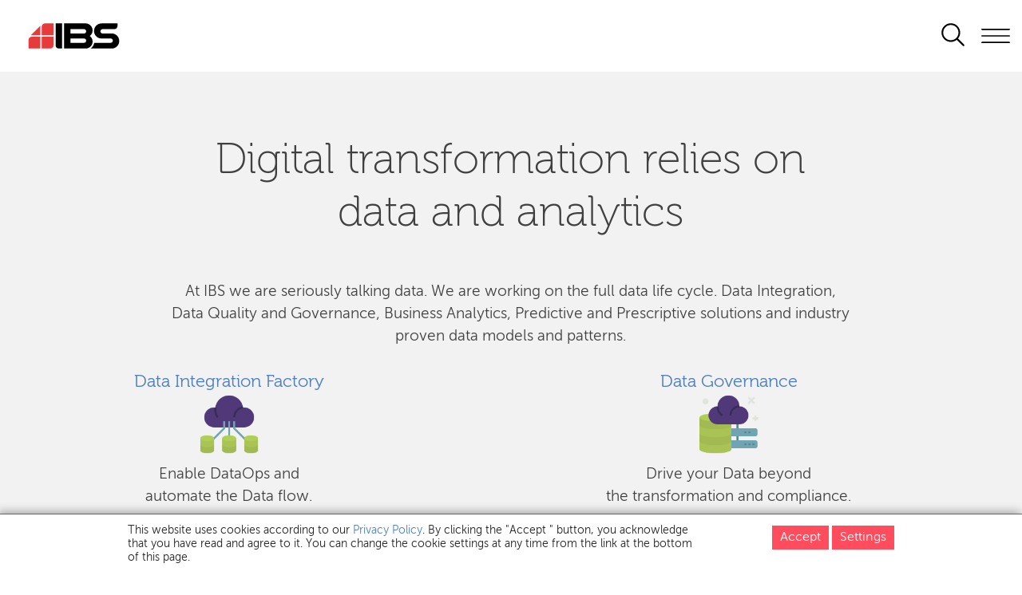

--- FILE ---
content_type: text/html; charset=UTF-8
request_url: https://ibs.bg/wps/portal/ibs/products/analytics-solutions/!ut/p/z0/TYyxDoIwFEW_xaGjeS-FNGUsOBgihkQG6GKK1vqUFJCG6N8LTo4355wLGmrQ3szkTKDem27ZjRbnRMXZnsf8gAlKVCmKUlQRx1RADvpfkPERUeW7CHlV4klG6wN_FVnhQA8m3Lfkbz3UdrY-QH0lR4P5cOR8FekxjlqBvvQ-2PfCqZ06aq1nOFGwDNuudwx_McP_eHjqRk5q8wWP6Eah/?uri=nm%3Aoid%3AZ6_9A4CH242L09080AB06P6T320B6
body_size: 20159
content:
<!DOCTYPE html>
<html lang="en" >
<head>
<meta name="viewport" content="width=device-width, initial-scale=1, maximum-scale=1, minimum-scale=1">
<meta http-equiv="X-UA-Compatible" content="IE=Edge">
<meta property="og:description" content="ibs.bg">

<!-- rel=dynamic-content indicates an element that is replaced with the contents produced by the specified href. 
	 dyn-cs:* URIs are resolved using the values within the 'wp_dynamicContentSpots_85' theme module. ?optimized=false-->
<link rel="stylesheet" href="/wps/contenthandler/!ut/p/digest!PzLgByXmQ9QxDpq7whyrrA/sp/mashup:ra:collection?soffset=0&amp;eoffset=4&amp;themeID=ZJ_8HL2HB80N8T960ABBIM8RQ2002&amp;locale=en&amp;mime-type=text%2Fcss&amp;lm=1623842936000&amp;entry=wp_toolbar_common__0.0%3Ahead_css&amp;entry=wp_dialog_css__0.0%3Ahead_css&amp;entry=wp_toolbar_logo__0.0%3Ahead_css&amp;entry=wp_theme_portal_edit_85__0.0%3Ahead_css&amp;entry=wp_theme_portal_85__0.0%3Ahead_css&amp;entry=wp_portlet_css__0.0%3Ahead_css&amp;entry=wp_toolbar_common_actionbar__0.0%3Ahead_css&amp;entry=wp_simple_contextmenu_css__0.0%3Ahead_css&amp;entry=wp_toolbar_actionbar__0.0%3Ahead_css&amp;entry=wp_ic4_wai_resources__0.0%3Ahead_css&amp;entry=wp_draft_page_ribbon__0.0%3Ahead_css&amp;entry=wp_toolbar_sitepreview__0.0%3Ahead_css&amp;entry=wp_toolbar_moremenu__0.0%3Ahead_css&amp;entry=wp_status_bar__0.0%3Ahead_css&amp;entry=wp_toolbar_projectmenu__0.0%3Ahead_css&amp;entry=wp_oob_sample_styles__0.0%3Ahead_css" type="text/css"/><link rel="stylesheet" href="/wps/contenthandler/!ut/p/digest!PzLgByXmQ9QxDpq7whyrrA/sp/mashup:ra:collection?soffset=4&amp;eoffset=17&amp;themeID=ZJ_8HL2HB80N8T960ABBIM8RQ2002&amp;locale=en&amp;mime-type=text%2Fcss&amp;lm=1623842936000&amp;entry=wp_toolbar_common__0.0%3Ahead_css&amp;entry=wp_dialog_css__0.0%3Ahead_css&amp;entry=wp_toolbar_logo__0.0%3Ahead_css&amp;entry=wp_theme_portal_edit_85__0.0%3Ahead_css&amp;entry=wp_theme_portal_85__0.0%3Ahead_css&amp;entry=wp_portlet_css__0.0%3Ahead_css&amp;entry=wp_toolbar_common_actionbar__0.0%3Ahead_css&amp;entry=wp_simple_contextmenu_css__0.0%3Ahead_css&amp;entry=wp_toolbar_actionbar__0.0%3Ahead_css&amp;entry=wp_ic4_wai_resources__0.0%3Ahead_css&amp;entry=wp_draft_page_ribbon__0.0%3Ahead_css&amp;entry=wp_toolbar_sitepreview__0.0%3Ahead_css&amp;entry=wp_toolbar_moremenu__0.0%3Ahead_css&amp;entry=wp_status_bar__0.0%3Ahead_css&amp;entry=wp_toolbar_projectmenu__0.0%3Ahead_css&amp;entry=wp_oob_sample_styles__0.0%3Ahead_css" type="text/css"/><link rel="alternate" id="head_css_deferred" href="/wps/contenthandler/!ut/p/digest!PzLgByXmQ9QxDpq7whyrrA/sp/mashup:ra:collection?soffset=0&amp;eoffset=6&amp;themeID=ZJ_8HL2HB80N8T960ABBIM8RQ2002&amp;locale=en&amp;mime-type=text%2Fcss&amp;lm=1492532510000&amp;entry=wp_contextmenu_css__0.0%3Ahead_css&amp;entry=wp_federated_documents_picker__0.0%3Ahead_css&amp;entry=wp_dnd_css__0.0%3Ahead_css&amp;entry=wcm_inplaceEdit__0.0%3Ahead_css&amp;entry=wp_content_targeting_cam__0.0%3Ahead_css&amp;deferred=true"/><script type="text/javascript">var djConfig={"baseUrl":"/wps/portal_dojo/v1.9/dojo/","locale":"en","isDebug":false,"debugAtAllCosts":false,"parseOnLoad":false,"afterOnLoad":false,"has":{"dojo-bidi":true},"modulePaths":{"com":"/wps/themeModules/js/com","ibm":"/wps/themeModules/js/ibm","pagebuilder":"/wps/themeModules/modules/pagebuilder/js","portalclient":"/wps/themeModules/modules/portalclient/js","asa":"/wps/themeModules/modules/asa/js","contentmapping":"/wps/themeModules/modules/contentmapping/js","federation":"/wps/themeModules/modules/federation/js"}};djConfig.locale=djConfig.locale.replace(/_/g, "-").replace(/iw/, "he").toLowerCase();(function(){if (typeof(wpModules) == 'undefined') wpModules = {}; if (typeof(wpModules.state) == 'undefined') wpModules.state = {}; if (typeof(wpModules.state.page) == 'undefined') wpModules.state.page = {};wpModules.state.page._initial=[{"nsuri":"http://www.ibm.com/xmlns/prod/websphere/portal/publicparams","name":"selection","value":["Z6_9A4CH242L09080AB06P6T320B6"]},{"nsuri":"http://www.ibm.com/xmlns/prod/websphere/portal/publicparams","name":"labelMappings","value":["Z6_9A4CH242L84N00AJD302TP0875","Z6_9A4CH242L09080AB06P6T320B6","Z6_000000000000000000000000A0","Z6_9A4CH242L09080AB06P6T320B6","Z6_9A4CH242L09080AB06P6T320B6","Z6_000000000000000000000000A0"]},{"nsuri":"http://www.ibm.com/xmlns/prod/websphere/portal/publicparams","name":"expansions","value":["Z6_000000000000000000000000A0","Z6_9A4CH242L84N00AJD302TP0875","Z6_9A4CH242L84N00AJD302TP0S03"]}];wpModules.state.page.selectionPath=['Z6_000000000000000000000000A0','Z6_9A4CH242L84N00AJD302TP0875','Z6_9A4CH242L84N00AJD302TP0S03','Z6_9A4CH242L09080AB06P6T320B6'];wpModules.state.page.supportsEditMode=true;wpModules.state.page.supportsToolbar=true;wpModules.state.page.path='/wps/portal';wpModules.state.page.protectedPath='/wps/myportal';wpModules.state.page.publicPath='/wps/portal';})();</script><script type="text/javascript" src="/wps/contenthandler/!ut/p/digest!PzLgByXmQ9QxDpq7whyrrA/mashup/ra:collection?themeID=ZJ_8HL2HB80N8T960ABBIM8RQ2002&amp;locale=en&amp;mime-type=text%2Fjavascript&amp;lm=1698062716000&amp;entry=wp_client_main__0.0%3Ahead_js&amp;entry=wp_client_ext__0.0%3Ahead_js&amp;entry=wp_client_logging__0.0%3Ahead_js&amp;entry=wp_client_tracing__0.0%3Ahead_js&amp;entry=wp_modules__0.0%3Ahead_js&amp;entry=wp_photon_dom__0.0%3Ahead_js&amp;entry=wp_toolbar_common__0.0%3Ahead_js&amp;entry=wp_dialog_util__0.0%3Ahead_js&amp;entry=wp_dialog_draggable__0.0%3Ahead_js&amp;entry=wp_dialog_main__0.0%3Ahead_js&amp;entry=wp_a11y__0.0%3Ahead_js&amp;entry=wp_state_page__0.0%3Ahead_js&amp;entry=wp_theme_portal_85__0.0%3Ahead_js&amp;entry=wp_theme_utils__0.0%3Ahead_js&amp;entry=wp_toolbar_viewframe_validator__0.0%3Ahead_js&amp;entry=wp_analytics_aggregator__0.0%3Ahead_js"></script><link rel="alternate" id="head_js_deferred" href="/wps/contenthandler/!ut/p/digest!L_negPqVWa2FDiru8UDKPw/mashup/ra:collection?themeID=ZJ_8HL2HB80N8T960ABBIM8RQ2002&amp;locale=en&amp;mime-type=text%2Fjavascript&amp;lm=1481198038000&amp;entry=dojo_19__0.0%3Ahead_js&amp;entry=dojo_app_19__0.0%3Ahead_js&amp;entry=dojo_fx_19__0.0%3Ahead_js&amp;entry=dojo_dom_19__0.0%3Ahead_js&amp;entry=dojo_dnd_basic_19__0.0%3Ahead_js&amp;entry=dojo_data_19__0.0%3Ahead_js&amp;entry=dojo_selector_lite_19__0.0%3Ahead_js&amp;entry=dijit_19__0.0%3Ahead_js&amp;entry=dojo_dnd_ext_19__0.0%3Ahead_js&amp;entry=dijit_layout_basic_19__0.0%3Ahead_js&amp;entry=dojox_layout_basic_19__0.0%3Ahead_js&amp;entry=dijit_menu_19__0.0%3Ahead_js&amp;entry=dojo_fmt_19__0.0%3Ahead_js&amp;entry=dijit_tree_19__0.0%3Ahead_js&amp;entry=wp_dnd_namespace__0.0%3Ahead_js&amp;entry=wp_dnd_source__0.0%3Ahead_js&amp;entry=dijit_layout_ext_19__0.0%3Ahead_js&amp;entry=dijit_form_19__0.0%3Ahead_js&amp;entry=wp_client_selector__0.0%3Ahead_js&amp;entry=wp_client_dnd__0.0%3Ahead_js&amp;entry=wp_contextmenu_js__0.0%3Ahead_js&amp;entry=wp_dnd_target__0.0%3Ahead_js&amp;entry=wp_dnd_util__0.0%3Ahead_js&amp;entry=wcm_inplaceEdit__0.0%3Ahead_js&amp;deferred=true"/><link id="nwR47XqHSVA" rel="alternate" href="https://ibs.bg/wps/portal/ibs/products/analytics-solutions/!ut/p/z0/[base64]/"><script type="text/javascript">(function() {
	var element = document.getElementById("nwR47XqHSVA");
	if (element) {
		wpModules.theme.WindowUtils.baseURL.resolve(element.href);
	}
}());</script><style id="layout-wstate-styles"></style><base href="https://ibs.bg/wps/portal/ibs/products/analytics-solutions/!ut/p/z0/[base64]/">
<title>Analytics Solutions</title>


<link id="com.ibm.lotus.NavStateUrl" rel="alternate" href="/wps/portal/ibs/products/analytics-solutions/!ut/p/z0/[base64]/" />
<link rel="stylesheet" type="text/css" href="/wps/contenthandler/!ut/p/digest!HMP3nmmsSX77q4PRSxZi-A/dav/fs-type1/themes/ibstheme/css/default/portal.css?v=13.1">
 
<link href="/wps/contenthandler/!ut/p/digest!HMP3nmmsSX77q4PRSxZi-A/dav/fs-type1/themes/ibstheme/images/favicon.ico" rel="shortcut icon" type="image/x-icon" />

<script type="text/javascript">  
    
    var _ANONYMOUS_USER = true;
    
    function _portal_delete_cookie(cname, cdomain) {var cookie_date = new Date ( );cookie_date.setTime ( cookie_date.getTime() - 1 );document.cookie = cname + "=null" + ((cdomain != null) ? ";domain=" + cdomain : "") + ";path=/; expires=" + cookie_date.toGMTString();};
    function _portal_set_cookie(cname, cvalue, cdomain, exdays) {_portal_delete_cookie(cname, cdomain);var d = new Date();d.setTime(d.getTime() + (exdays*24*60*60*1000));var expires = "expires="+d.toUTCString();document.cookie = cname + "=" + cvalue + ((cdomain != null) ? ";domain=" + cdomain : "") + ";path=/; " + expires;}
    function _portal_get_cookie( check_name ) {var a_all_cookies = document.cookie.split( ';' );var a_temp_cookie = '';var cookie_name = '';var cookie_value = '';var b_cookie_found = false;for (var i = 0; i < a_all_cookies.length; i++ ) {a_temp_cookie = a_all_cookies[i].split( '=' );cookie_name = a_temp_cookie[0].replace(/^\s+|\s+$/g, '');if ( cookie_name == check_name )  {b_cookie_found = true;if ( a_temp_cookie.length > 1 ) {cookie_value = unescape( a_temp_cookie[1].replace(/^\s+|\s+$/g, '') );}return cookie_value;break;}a_temp_cookie = null;cookie_name = '';}if ( !b_cookie_found ) {return null;}};
    function _portal_set_locale(locale) {_portal_delete_cookie("_egovlocale_");document.cookie = "_egovlocale_=" + locale +";path=/";};
    function _portal_gup(name) {var match = RegExp('[?&]' + name + '=([^&]*)').exec(window.location.search);return match && decodeURIComponent(match[1].replace(/\+/g, ' '));}
    const _BASE_URL = '/wps/portal';
    const _IBS_URL = _BASE_URL + '/ibs/';
    const _IBS_BG_URL = _BASE_URL + '/ibs/bg/';
    const _SEARCH_FEED_URL = '/wps/contenthandler/searchfeed/search';
    const _IS_SMARTPHONE = false;
    const _IS_TABLET = false;
    const _IS_DESKTOP = true;
</script>
<script>
  (function(s,t,a,n){s[t]||(s[t]=a,n=s[a]=function(){n.q.push(arguments)},
  n.q=[],n.v=2,n.l=1*new Date)})(window,"InstanaEumObject","ineum");

  ineum('reportingUrl', 'https://instana.ibs.bg/eum/');
  ineum('key', 'TT8GYSbJS5u_HKqV2kx8CA');
  ineum('trackSessions');
</script>
<script defer crossorigin="anonymous" src="https://instana.ibs.bg/eum/eum.min.js"></script><link href="https://fonts.googleapis.com/css?family=Roboto:400,100,300,500,700,900&subset=latin,cyrillic-ext" rel="stylesheet" type="text/css">

<script src="js/mobilenav.js"></script>
<!-- rendering is delegated to the specified href for each locale -->
<style type="text/css">.wpthemeLayoutContainers {padding: 0;width: 100%;}</style>
</head>

<body id="content" class="lotusui30dojo tundra locale_en">		
	<svg xmlns="http://www.w3.org/2000/svg" style="display:none">
		<symbol id="search" viewBox="0 0 128 128"><path id="Search" d="m118.828 113.172-29.036-29.037c6.366-7.633 10.208-17.441 10.208-28.135 0-24.262-19.738-44-44-44s-44 19.738-44 44 19.738 44 44 44c10.694 0 20.502-3.842 28.135-10.208l29.037 29.037c.781.781 1.805 1.172 2.828 1.172s2.047-.391 2.828-1.172c1.563-1.563 1.563-4.095 0-5.657zm-98.828-57.172c0-19.85 16.148-36 36-36s36 16.15 36 36-16.148 36-36 36-36-16.15-36-36z"></path></symbol>
	</svg>
	<!-- site toolbar -->
	<div class="wpthemeOuterWrapper">
		<header role="banner">			
			<!-- header -->
			<div class="wpthemeInner">	
				
<ul class="wpthemeCommonActions wpthemeLeft">

    
    <li>
        <span class="wpthemeBranding">
            <a class="wpthemeBrandingLink" href="/wps/portal/ibs" alt="IBS">
                <img src="[data-uri]" alt="">
            </a>
            <span class="wpthemeAltText"></span>
        </span>
    </li>

</ul>
<ul class="wpthemeCommonActions wpthemeRight">
<script>
    var _EDIT_MODE = false;

    var _USER_LOGGED_IN = false;	
	
</script>


</ul>

<div class="wpthemeDesktopHeader">
        <div class="action"></div>
        <div style="clear: both"></div>
        <div class="wpthemeLogo">
            <div class="wpthemeLogoImage">
                <img onclick="document.location.href='/wps/portal/ibs/home';"
				src="/wps/contenthandler/!ut/p/digest!HMP3nmmsSX77q4PRSxZi-A/dav/fs-type1/themes/ibstheme/images/logo-black.jpg" srcset="/wps/contenthandler/!ut/p/digest!HMP3nmmsSX77q4PRSxZi-A/dav/fs-type1/themes/ibstheme/images/ibs-logo.svg" alt="IBS Logo"  />
            </div>			
        </div>
        <div class="wpthemeTitleWrapper">
        <!--  insert dynamical title here -->
            <div class="wpthemeTitle" onclick="document.location.href='/wps/portal/ibs/home';"> 
                IBS BG
            </div>
        </div>
    </div> 

<div class="wpthemeHeaderMobile"
	onclick="wptheme.toggleMobileNav('wpthemeNavRoot','wpthemeNavCollapsed','Display Navigation','Hide Navigation','wpthemeNavRoot',false,0); if (!event) {if (window.event) event = window.event;} if (event) {if (event.preventDefault) event.preventDefault(); if (event.stopPropagation) event.stopPropagation(); if (event.cancel != null) event.cancel = true; if (event.cancelBubble != null) event.cancelBubble = true;}">
	<div class="wpthemeLogoImageMobile">
		
	</div>
	<div class="wpthemeLogoTextMobile">Меню</div>
	<div class="wpthemeMenuMobile">
		<img alt="logo"
			src="/wps/contenthandler/!ut/p/digest!HMP3nmmsSX77q4PRSxZi-A/dav/fs-type1/themes/ibstheme/images/menu_mobile.png"
			style="padding: 5px 0 0 15px;">
	</div>
</div>

	<a role="button" class="wpthemeNavToggleBtn" aria-label="Display Navigation" title="Display Navigation" href="javascript:;" onclick="wptheme.toggleMobileNav('wpthemeNavRoot','wpthemeNavCollapsed','Display Navigation','Hide Navigation','wpthemeNavRoot',null,false,null,null,0); if (!event) {if (window.event) event = window.event;} if (event) {if (event.preventDefault) event.preventDefault(); if (event.stopPropagation) event.stopPropagation(); if (event.cancel != null) event.cancel = true; if (event.cancelBubble != null) event.cancelBubble = true;}" id="wpthemeNavRootLink">
		<img alt="" src="[data-uri]"/>
		<span class="wpthemeAltText" id="wpthemeNavRootAccess">Display Navigation</span>
	</a>

	
	<div class="wpthemeMobileBorder"></div>

	
	<div role="navigation" tabindex="-1" aria-expanded="false" class="wpthemeNavCollapsed wpthemeMobileNav" id="wpthemeNavRoot">

		<ul aria-label="IBS" class="wpthemeExpandNav" role="tree">
	
		<!-- <li class="wpthemeSearchBox-mobile" role="search" aria-label="Click to search.">            
	                  <form name="searchQueryForm" method="get" action="#" onsubmit="return _lotuscarsCheckSearchFieldMobile();">
	                      <input type="hidden" value="searchCenter:query" name="uri"> 
	                      <input type="hidden" name="contentNode" value="page.vp.search"> 
	                      <input type="hidden" name="layoutNode" value="vp.portlet.window.search">
	                      <input type="hidden" value="Z6_9A4CH242L09080AB06P6T320B6" name="sourceContentNode">
	                      <label for="wpthemeSearchBoxInput-mobile" class="wpthemeDisplayNone">Search for:</label> 
	                      <input class="wpthemeSearchTextMobile" onkeypress="checkEnterPressedMobile(event,this);" type="text" placeholder="" id="wpthemeSearchBoxInput-mobile" name="query">                                
	                      <input class="wpthemeSearchButton" src="[data-uri]" type="image" onclick=" _lotuscarsCheckSearchFieldMobile();" title=Търси />
						  <a class="wpthemeAltText" href="javascript:;" onclick="document.searchQueryForm.submit();">Click to perform a search.</a>	
	                
	                  </form>
		        </li> -->
		
	<li role="treeitem" class="wpthemeNavListItem wpthemeNavCollapsed" aria-expanded="false" id="Z6_9A4CH242L84N00AJD302TP0S02_navigation">

		
		<a href="?uri=nm:oid:Z6_9A4CH242L84N00AJD302TP0S02">
			<span id="Z6_9A4CH242L84N00AJD302TP0S02_navigationLinkText" lang="en" dir="ltr" class=" ">Home</span>
		</a>
			
		

		<div class="wpthemeClear"></div>
	</li><!--  after home page link has been rendered, insert this html -->
	<li role="treeitem" class="wpthemeNavListItem wpthemeHasChildren" aria-expanded="true" id="Z6_9A4CH242L84N00AJD302TP0S03_navigation">

		
		<a href="?uri=nm:oid:Z6_9A4CH242L84N00AJD302TP0S03">
			<span id="Z6_9A4CH242L84N00AJD302TP0S03_navigationLinkText" lang="en" dir="ltr" class=" ">What We Do</span>
		</a>
			
		
			<a role="button" class="wpthemeExpandBtn" aria-label="Collapse" title="Collapse" href="javascript:;" onclick="wptheme.toggleMobileNav('Z6_9A4CH242L84N00AJD302TP0S03','wpthemeNavCollapsed','Expand','Collapse','wpthemeNavRoot',null,false,null,null,1); if (!event) {if (window.event) event = window.event;} if (event) {if (event.preventDefault) event.preventDefault(); if (event.stopPropagation) event.stopPropagation(); if (event.cancel != null) event.cancel = true; if (event.cancelBubble != null) event.cancelBubble = true;}" id="Z6_9A4CH242L84N00AJD302TP0S03_navigationLink">
				&nbsp;<img alt="" src="[data-uri]"/>
				<span class="wpthemeAltText" id="Z6_9A4CH242L84N00AJD302TP0S03_navigationAccess">Collapse</span>
			</a>

			
			<div id="Z6_9A4CH242L84N00AJD302TP0S03_navigationSubnav">
		
		<ul aria-label="What We Do" class="wpthemeExpandNav" role="group">
	
		
	<li role="treeitem" class="wpthemeNavListItem wpthemeNavCollapsed" aria-expanded="false" id="Z6_9A4CH242L09080AB06P6T320J5_navigation">

		
		<a href="?uri=nm:oid:Z6_9A4CH242L09080AB06P6T320J5">
			<span id="Z6_9A4CH242L09080AB06P6T320J5_navigationLinkText" lang="en" dir="ltr" class=" ">IT Infrastructure</span>
		</a>
			
		

		<div class="wpthemeClear"></div>
	</li><!--  after home page link has been rendered, insert this html -->
	<li role="treeitem" class="wpthemeNavListItem wpthemeSelected wpthemeNavCollapsed wpthemeHasChildren" aria-expanded="false" id="Z6_9A4CH242L09080AB06P6T320B6_navigation">

		
		<a href="?uri=nm:oid:Z6_9A4CH242L09080AB06P6T320B6">
			<span id="Z6_9A4CH242L09080AB06P6T320B6_navigationLinkText" lang="en" dir="ltr" class=" ">Analytics Solutions<span class="wpthemeAccess">currently selected</span></span>
		</a>
			
		
			<a role="button" class="wpthemeExpandBtn" aria-label="Expand" title="Expand" href="javascript:;" onclick="wptheme.toggleMobileNav('Z6_9A4CH242L09080AB06P6T320B6','wpthemeNavCollapsed','Expand','Collapse','wpthemeNavRoot',null,false,null,null,2); if (!event) {if (window.event) event = window.event;} if (event) {if (event.preventDefault) event.preventDefault(); if (event.stopPropagation) event.stopPropagation(); if (event.cancel != null) event.cancel = true; if (event.cancelBubble != null) event.cancelBubble = true;}" id="Z6_9A4CH242L09080AB06P6T320B6_navigationLink">
				&nbsp;<img alt="" src="[data-uri]"/>
				<span class="wpthemeAltText" id="Z6_9A4CH242L09080AB06P6T320B6_navigationAccess">Expand</span>
			</a>

			
			<div id="Z6_9A4CH242L09080AB06P6T320B6_navigationSubnav">
		
		<ul aria-label="Analytics Solutions" class="wpthemeExpandNav" role="group">
	
		
	<li role="treeitem" class="wpthemeNavListItem wpthemeNavCollapsed" aria-expanded="false" id="Z6_9A4CH242LGID30QBGIPOTC2QH1_navigation">

		
		<a href="?uri=nm:oid:Z6_9A4CH242LGID30QBGIPOTC2QH1">
			<span id="Z6_9A4CH242LGID30QBGIPOTC2QH1_navigationLinkText" lang="en" dir="ltr" class=" ">Data Governance</span>
		</a>
			
		

		<div class="wpthemeClear"></div>
	</li><!--  after home page link has been rendered, insert this html -->
	<li role="treeitem" class="wpthemeNavListItem wpthemeNavCollapsed" aria-expanded="false" id="Z6_9A4CH242LGID30QBGIPOTC2QJ0_navigation">

		
		<a href="?uri=nm:oid:Z6_9A4CH242LGID30QBGIPOTC2QJ0">
			<span id="Z6_9A4CH242LGID30QBGIPOTC2QJ0_navigationLinkText" lang="en" dir="ltr" class=" ">Data Integration</span>
		</a>
			
		

		<div class="wpthemeClear"></div>
	</li><!--  after home page link has been rendered, insert this html -->
	<li role="treeitem" class="wpthemeNavListItem wpthemeNavCollapsed" aria-expanded="false" id="Z6_9A4CH242LGID30QBGIPOTC2QB6_navigation">

		
		<a href="?uri=nm:oid:Z6_9A4CH242LGID30QBGIPOTC2QB6">
			<span id="Z6_9A4CH242LGID30QBGIPOTC2QB6_navigationLinkText" lang="en" dir="ltr" class=" ">Data Science</span>
		</a>
			
		

		<div class="wpthemeClear"></div>
	</li><!--  after home page link has been rendered, insert this html -->
	<li role="treeitem" class="wpthemeNavListItem wpthemeNavCollapsed" aria-expanded="false" id="Z6_9A4CH242LGID30QBGIPOTC26A7_navigation">

		
		<a href="?uri=nm:oid:Z6_9A4CH242LGID30QBGIPOTC26A7">
			<span id="Z6_9A4CH242LGID30QBGIPOTC26A7_navigationLinkText" lang="en" dir="ltr" class=" ">Analytics in a Box</span>
		</a>
			
		

		<div class="wpthemeClear"></div>
	</li><!--  after home page link has been rendered, insert this html -->
	</ul>
	</div>

		<div class="wpthemeClear"></div>
	</li><!--  after home page link has been rendered, insert this html -->
	<li role="treeitem" class="wpthemeNavListItem wpthemeNavCollapsed wpthemeHasChildren" aria-expanded="false" id="Z6_9A4CH242L09080AB06P6T320R4_navigation">

		
		<a href="?uri=nm:oid:Z6_9A4CH242L09080AB06P6T320R4">
			<span id="Z6_9A4CH242L09080AB06P6T320R4_navigationLinkText" lang="en" dir="ltr" class=" ">Software Development</span>
		</a>
			
		
			<a role="button" class="wpthemeExpandBtn" aria-label="Expand" title="Expand" href="javascript:;" onclick="wptheme.toggleMobileNav('Z6_9A4CH242L09080AB06P6T320R4','wpthemeNavCollapsed','Expand','Collapse','wpthemeNavRoot',null,false,null,null,2); if (!event) {if (window.event) event = window.event;} if (event) {if (event.preventDefault) event.preventDefault(); if (event.stopPropagation) event.stopPropagation(); if (event.cancel != null) event.cancel = true; if (event.cancelBubble != null) event.cancelBubble = true;}" id="Z6_9A4CH242L09080AB06P6T320R4_navigationLink">
				&nbsp;<img alt="" src="[data-uri]"/>
				<span class="wpthemeAltText" id="Z6_9A4CH242L09080AB06P6T320R4_navigationAccess">Expand</span>
			</a>

			
			<div id="Z6_9A4CH242L09080AB06P6T320R4_navigationSubnav">
		
		<ul aria-label="Software Development" class="wpthemeExpandNav" role="group">
	
		
	<li role="treeitem" class="wpthemeNavListItem wpthemeNavCollapsed" aria-expanded="false" id="Z6_9A4CH242LGID30QBGIPOTC2UC1_navigation">

		
		<a href="?uri=nm:oid:Z6_9A4CH242LGID30QBGIPOTC2UC1">
			<span id="Z6_9A4CH242LGID30QBGIPOTC2UC1_navigationLinkText" lang="en" dir="ltr" class=" ">Application Modernization</span>
		</a>
			
		

		<div class="wpthemeClear"></div>
	</li><!--  after home page link has been rendered, insert this html -->
	<li role="treeitem" class="wpthemeNavListItem wpthemeNavCollapsed" aria-expanded="false" id="Z6_9A4CH242LGID30QBGIPOTC21I2_navigation">

		
		<a href="?uri=nm:oid:Z6_9A4CH242LGID30QBGIPOTC21I2">
			<span id="Z6_9A4CH242LGID30QBGIPOTC21I2_navigationLinkText" lang="en" dir="ltr" class=" ">Application Modernization Services</span>
		</a>
			
		

		<div class="wpthemeClear"></div>
	</li><!--  after home page link has been rendered, insert this html -->
	<li role="treeitem" class="wpthemeNavListItem wpthemeNavCollapsed" aria-expanded="false" id="Z6_9A4CH242LGID30QBGIPOTC2H14_navigation">

		
		<a href="?uri=nm:oid:Z6_9A4CH242LGID30QBGIPOTC2H14">
			<span id="Z6_9A4CH242LGID30QBGIPOTC2H14_navigationLinkText" lang="en" dir="ltr" class=" ">Integration Modernization</span>
		</a>
			
		

		<div class="wpthemeClear"></div>
	</li><!--  after home page link has been rendered, insert this html -->
	<li role="treeitem" class="wpthemeNavListItem wpthemeNavCollapsed" aria-expanded="false" id="Z6_9A4CH242LGID30QBGIPOTC2H13_navigation">

		
		<a href="?uri=nm:oid:Z6_9A4CH242LGID30QBGIPOTC2H13">
			<span id="Z6_9A4CH242LGID30QBGIPOTC2H13_navigationLinkText" lang="en" dir="ltr" class=" ">AIOps</span>
		</a>
			
		

		<div class="wpthemeClear"></div>
	</li><!--  after home page link has been rendered, insert this html -->
	<li role="treeitem" class="wpthemeNavListItem wpthemeNavCollapsed" aria-expanded="false" id="Z6_9A4CH242LGID30QBGIPOTC2HH6_navigation">

		
		<a href="?uri=nm:oid:Z6_9A4CH242LGID30QBGIPOTC2HH6">
			<span id="Z6_9A4CH242LGID30QBGIPOTC2HH6_navigationLinkText" lang="en" dir="ltr" class=" ">Business Automation</span>
		</a>
			
		

		<div class="wpthemeClear"></div>
	</li><!--  after home page link has been rendered, insert this html -->
	</ul>
	</div>

		<div class="wpthemeClear"></div>
	</li><!--  after home page link has been rendered, insert this html -->
	<li role="treeitem" class="wpthemeNavListItem wpthemeNavCollapsed" aria-expanded="false" id="Z6_9A4CH242L09080AB06P6T32075_navigation">

		
		<a href="?uri=nm:oid:Z6_9A4CH242L09080AB06P6T32075">
			<span id="Z6_9A4CH242L09080AB06P6T32075_navigationLinkText" lang="en" dir="ltr" class=" ">Business Solutions</span>
		</a>
			
		

		<div class="wpthemeClear"></div>
	</li><!--  after home page link has been rendered, insert this html -->
	<li role="treeitem" class="wpthemeNavListItem wpthemeNavCollapsed" aria-expanded="false" id="Z6_9A4CH242L04630QECA6A7L2MB2_navigation">

		
		<a href="?uri=nm:oid:Z6_9A4CH242L04630QECA6A7L2MB2">
			<span id="Z6_9A4CH242L04630QECA6A7L2MB2_navigationLinkText" lang="en" dir="ltr" class=" ">Finance Industry</span>
		</a>
			
		

		<div class="wpthemeClear"></div>
	</li><!--  after home page link has been rendered, insert this html -->
	<li role="treeitem" class="wpthemeNavListItem wpthemeNavCollapsed" aria-expanded="false" id="Z6_9A4CH242L09080AB06P6T320N6_navigation">

		
		<a href="?uri=nm:oid:Z6_9A4CH242L09080AB06P6T320N6">
			<span id="Z6_9A4CH242L09080AB06P6T320N6_navigationLinkText" lang="en" dir="ltr" class=" ">Retail Solutions</span>
		</a>
			
		

		<div class="wpthemeClear"></div>
	</li><!--  after home page link has been rendered, insert this html -->
	<li role="treeitem" class="wpthemeNavListItem wpthemeNavCollapsed" aria-expanded="false" id="Z6_9A4CH242L09080AB06P6T320R7_navigation">

		
		<a href="?uri=nm:oid:Z6_9A4CH242L09080AB06P6T320R7">
			<span id="Z6_9A4CH242L09080AB06P6T320R7_navigationLinkText" lang="en" dir="ltr" class=" ">RedHat &amp; IBM Training Centre</span>
		</a>
			
		

		<div class="wpthemeClear"></div>
	</li><!--  after home page link has been rendered, insert this html -->
	<li role="treeitem" class="wpthemeNavListItem wpthemeNavCollapsed" aria-expanded="false" id="Z6_9A4CH242L09080AB06P6T320F4_navigation">

		
		<a href="?uri=nm:oid:Z6_9A4CH242L09080AB06P6T320F4">
			<span id="Z6_9A4CH242L09080AB06P6T320F4_navigationLinkText" lang="en" dir="ltr" class=" ">Service Provider</span>
		</a>
			
		

		<div class="wpthemeClear"></div>
	</li><!--  after home page link has been rendered, insert this html -->
	</ul>
	</div>

		<div class="wpthemeClear"></div>
	</li><!--  after home page link has been rendered, insert this html -->
	<li role="treeitem" class="wpthemeNavListItem wpthemeNavCollapsed" aria-expanded="false" id="Z6_9A4CH242L84N00AJD302TP0SG2_navigation">

		
		<a href="?uri=nm:oid:Z6_9A4CH242L84N00AJD302TP0SG2">
			<span id="Z6_9A4CH242L84N00AJD302TP0SG2_navigationLinkText" lang="en" dir="ltr" class=" ">About us</span>
		</a>
			
		

		<div class="wpthemeClear"></div>
	</li><!--  after home page link has been rendered, insert this html -->
	<li role="treeitem" class="wpthemeNavListItem wpthemeNavCollapsed" aria-expanded="false" id="Z6_9A4CH242L84N00AJD302TP0SG3_navigation">

		
		<a href="?uri=nm:oid:Z6_9A4CH242L84N00AJD302TP0SG3">
			<span id="Z6_9A4CH242L84N00AJD302TP0SG3_navigationLinkText" lang="en" dir="ltr" class=" ">Careers</span>
		</a>
			
		

		<div class="wpthemeClear"></div>
	</li><!--  after home page link has been rendered, insert this html -->
	<li role="treeitem" class="wpthemeNavListItem wpthemeNavCollapsed" aria-expanded="false" id="Z6_9A4CH242L84N00AJD302TP0S83_navigation">

		
		<a href="?uri=nm:oid:Z6_9A4CH242L84N00AJD302TP0S83">
			<span id="Z6_9A4CH242L84N00AJD302TP0S83_navigationLinkText" lang="en" dir="ltr" class=" ">Blog</span>
		</a>
			
		

		<div class="wpthemeClear"></div>
	</li><!--  after home page link has been rendered, insert this html -->
	<li role="treeitem" class="wpthemeNavListItem wpthemeNavCollapsed" aria-expanded="false" id="Z6_9A4CH242L84N00AJD302TP0SO2_navigation">

		
		<a href="?uri=nm:oid:Z6_9A4CH242L84N00AJD302TP0SO2">
			<span id="Z6_9A4CH242L84N00AJD302TP0SO2_navigationLinkText" lang="en" dir="ltr" class=" ">Contacts</span>
		</a>
			
		

		<div class="wpthemeClear"></div>
	</li><!--  after home page link has been rendered, insert this html -->
	</ul>
	
	</div>
</div>	
			<!-- end header -->															
			<!-- <div class="wpthemeHeaderLine"> no line necessary for the moment -->
			<!--<div class="wpthemeInner">
					<div class="color-line"></div>
				</div>
			</div>	-->	
		</header>
		<!-- <div class="wpthemeNavigation" > -->
		<div class="main-navigation-container">
			<!-- <div class="wpthemeInner"> -->
				
	    
		<STYLE type="text/css">	
			
				#vpMenu li ul ul { left:12em; margin:0px 0 0 12px; }
			
		</STYLE>
						
		
		    <div class="wpthemeOuterContainer">
				<div class="wpthemeNavigationFixed">		
					<div class="wpthemeInner main-navigation-wrapper">			   
						<!--  display if not inside product pages -->
							<div class="wpthemeNavigationLeft">&nbsp;</div>
							<div class="wpthemeNavigation">
								
							</div>
							
							<div class="wpthemeNavigationMenu">								    							    
								<div id="menu-text" onclick="showVerticalNavigation();" class="wpthemeNavigationMenuText" style="display: none;">menu</div>																
								<div id="vertical-nav-button" class="wpthemeVerticalNavButton">
			        				<a onclick="showVerticalNavigation();" href='javascript:void(0);' id="menu-hamburger"><img src="/wps/contenthandler/!ut/p/digest!HMP3nmmsSX77q4PRSxZi-A/dav/fs-type1/themes/ibstheme/images/menu_hamburger.gif" srcset="/wps/contenthandler/!ut/p/digest!HMP3nmmsSX77q4PRSxZi-A/dav/fs-type1/themes/ibstheme/images/menu_hamburger.svg" /></a>
			        			</div>
			        			<div id="header-search-button" class="wpthemeHeaderSearchButton">
			        				<a onclick="toggleMainSearchOverlay();" href='javascript:void(0);' id="menu-search"><svg class="icon"><use xlink:href="#search"></use></svg></a>
			        			</div>
							</div>   	
			        </div>
			        <!--  main search overlay  -->	
		        	<div id="mainSearchOverlay" class="slide-up">
					    <div>					    
					    	<form name="searchQueryForm" method="get" action="/wps/portal/ibs/search" onsubmit="return mainSearchSubmit();">
							<div class="main-search-overlay-block">
								<div class="main-search-overlay-search-field-div">
									<input id="mainSearchInput" type="text" placeholder="What are you looking for?" onfocus="this.placeholder=''" onblur="this.placeholder='What are you looking for?'" name="query">
								</div>
								<div class="main-search-overlay-search-button" onclick="if (mainSearchSubmit()) {document.searchQueryForm.submit();}">
									<div>Search</div>
								</div>
							</div>
							</form>
						</div>						
					</div>	        	
		        	<!--  vertical navigation  -->		        	
		        	<div id="vertical-nav" style="display:none;">
		        		 
            				<div class="wpthemeNavigationLinksItemVertical">   
            					<a href="/wps/portal/ibs/home" class=" ">
	                            
	                            <span lang="en" dir="ltr">Home</span>							                            
		                        </a>
		                        
             				</div>
             					
             				
             				
           					 
            				<div class="wpthemeNavigationLinksItemVertical">   
            					<a href="/wps/portal/ibs/products" class=" ">
	                            
	                            <span lang="en" dir="ltr">What We Do</span>							                            
		                        </a>
		                        
             				</div>
             					
             				
             				
           					
					        	<div id="secondary-nav" class="wpthemeNavigationSecondary">
						        	       		               	
			            				<div class="wpthemeNavigationLinksItemVertical" >   
			            					<a href="/wps/portal/ibs/products/it-infrastructure" >
				                            
				                            <span lang="en" dir="ltr">
				                            	IT Infrastructure
				                            </span>
				                            </a>	                            
					                       
					                        	
			             				</div>
						        	       		               	
			            				<div class="wpthemeNavigationLinksItemVertical wpthemeNavigationLinksItemVertical-active" >   
			            					<a href="/wps/portal/ibs/products/analytics-solutions" >
				                            
				                            <span lang="en" dir="ltr">
				                            	Analytics Solutions
				                            </span>
				                            </a>	                            
					                       
					                        	
			             				</div>
						        	       		               	
			            				<div class="wpthemeNavigationLinksItemVertical" >   
			            					<a href="/wps/portal/ibs/products/software-development" >
				                            
				                            <span lang="en" dir="ltr">
				                            	Software Development
				                            </span>
				                            </a>	                            
					                       
					                        	
			             				</div>
						        	       		               	
			            				<div class="wpthemeNavigationLinksItemVertical" >   
			            					<a href="/wps/portal/ibs/products/business-solutions" >
				                            
				                            <span lang="en" dir="ltr">
				                            	Business Solutions
				                            </span>
				                            </a>	                            
					                       
					                        	
			             				</div>
						        	       		               	
			            				<div class="wpthemeNavigationLinksItemVertical" >   
			            					<a href="/wps/portal/ibs/products/finance-industry" >
				                            
				                            <span lang="en" dir="ltr">
				                            	Finance Industry
				                            </span>
				                            </a>	                            
					                       
					                        	
			             				</div>
						        	       		               	
			            				<div class="wpthemeNavigationLinksItemVertical" >   
			            					<a href="/wps/portal/ibs/products/retail-solutions" >
				                            
				                            <span lang="en" dir="ltr">
				                            	Retail Solutions
				                            </span>
				                            </a>	                            
					                       
					                        	
			             				</div>
						        	       		               	
			            				<div class="wpthemeNavigationLinksItemVertical" >   
			            					<a href="/wps/portal/ibs/products/training-centre" >
				                            
				                            <span lang="en" dir="ltr">
				                            	RedHat &amp; IBM Training Centre
				                            </span>
				                            </a>	                            
					                       
					                        	
			             				</div>
						        	       		               	
			            				<div class="wpthemeNavigationLinksItemVertical" >   
			            					<a href="/wps/portal/ibs/products/services" >
				                            
				                            <span lang="en" dir="ltr">
				                            	Service Provider
				                            </span>
				                            </a>	                            
					                       
					                        	
			             				</div>
						        	
						        </div>
					        	
					        	
					     	 
            				<div class="wpthemeNavigationLinksItemVertical">   
            					<a href="/wps/portal/ibs/about-us" class=" ">
	                            
	                            <span lang="en" dir="ltr">About us</span>							                            
		                        </a>
		                        
             				</div>
             					
             				
             				
           					 
            				<div class="wpthemeNavigationLinksItemVertical">   
            					<a href="/wps/portal/ibs/careers" class=" ">
	                            
	                            <span lang="en" dir="ltr">Careers</span>							                            
		                        </a>
		                        
             				</div>
             					
             				
             				
           					 
            				<div class="wpthemeNavigationLinksItemVertical">   
            					<a href="/wps/portal/ibs/blog" class=" ">
	                            
	                            <span lang="en" dir="ltr">Blog</span>							                            
		                        </a>
		                        
             				</div>
             					
             				
             				
           					 
            				<div class="wpthemeNavigationLinksItemVertical">   
            					<a href="/wps/portal/ibs/contacts" class=" ">
	                            
	                            <span lang="en" dir="ltr">Contacts</span>							                            
		                        </a>
		                        
             				</div>
             					
             				
             				
           					
		        	</div>
	           </div>
	             
		  </div>
		
		
<script type="text/javascript">	

         
     function toggleMainSearchOverlay() {
    	let searchOverlay = document.getElementById('mainSearchOverlay');    	
    	if (searchOverlay !== undefined) {    		
    		if (searchOverlay.className === 'slide-up') {    			
    			let verticalNav = document.getElementById('vertical-nav');
    			if (verticalNav !== undefined && verticalNav.style.display !== 'none') {
    				try {
    					verticalNav.style.display = 'none';
         				document.getElementById('menu-hamburger').innerHTML = '<img src="/wps/contenthandler/!ut/p/digest!HMP3nmmsSX77q4PRSxZi-A/dav/fs-type1/themes/ibstheme/images/menu_hamburger.gif" srcset="/wps/contenthandler/!ut/p/digest!HMP3nmmsSX77q4PRSxZi-A/dav/fs-type1/themes/ibstheme/images/menu_hamburger.svg"/>';
    				} catch(e){}
    			}
    		} 
    		searchOverlay.className = searchOverlay.className === 'slide-up' ? 'slide-down' : 'slide-up';
    	}
     }  
     
     function mainSearchSubmit() {
    	 const search = document.getElementById('mainSearchInput');
    	 if (search !== undefined && search.value.trim().length == 0) {
    		 alert('Please fill in the search box!');
    		 return false;
    	 }
    	 if (document.location.href.indexOf('/ibs/ibs') != -1) {
    		 document.searchQueryForm.action = '/wps/portal/ibs/ibs/search';
    	 }
    	 return true;
    	 
     }
     
     function showVerticalNavigation() {
     	var verticalNav = document.getElementById("vertical-nav");
     	var footer = document.getElementById("wpthemeFooterWidget");     	
     	//console.log("vertical anv: " + verticalNav.style.display);
     	if (verticalNav !== undefined && footer !== undefined ) {
     		if (verticalNav.style.display === 'none') {     			
     			var h = Math.max(document.documentElement.clientHeight, window.innerHeight || 0);
     			if (_ANONYMOUS_USER) {
     				if (h > 60) {
     					verticalNav.style.height = (h - 60) + 'px';
     				}
     			} else {
     				if (h > 100) {
     					verticalNav.style.height = (h - 100) + 'px';
     				}     	
     			}		
     			verticalNav.style.display = "block";
     			document.getElementById('menu-hamburger').innerHTML = '<img src="/wps/contenthandler/!ut/p/digest!HMP3nmmsSX77q4PRSxZi-A/dav/fs-type1/themes/ibstheme/images/menu_close.gif" srcset="/wps/contenthandler/!ut/p/digest!HMP3nmmsSX77q4PRSxZi-A/dav/fs-type1/themes/ibstheme/images/menu_close.svg" width="25" height="25" style="margin-top:5px;"/>';
     			
     			let searchOverlay = document.getElementById('mainSearchOverlay'); 
     			if (searchOverlay !== undefined && searchOverlay.className === 'slide-down') {
     				searchOverlay.className = 'slide-up';
     			}
     		} else {
     			verticalNav.style.display = "none";
     			document.getElementById('menu-hamburger').innerHTML = '<img src="/wps/contenthandler/!ut/p/digest!HMP3nmmsSX77q4PRSxZi-A/dav/fs-type1/themes/ibstheme/images/menu_hamburger.gif" srcset="/wps/contenthandler/!ut/p/digest!HMP3nmmsSX77q4PRSxZi-A/dav/fs-type1/themes/ibstheme/images/menu_hamburger.svg"/>';
     		}
     	}
     }    
 </script>
<script type="text/javascript">	

         
     function toggleMainSearchOverlay() {
    	let searchOverlay = document.getElementById('mainSearchOverlay');    	
    	if (searchOverlay !== undefined) {    		
    		if (searchOverlay.className === 'slide-up') {    			
    			let verticalNav = document.getElementById('vertical-nav');
    			if (verticalNav !== undefined && verticalNav.style.display !== 'none') {
    				try {
    					verticalNav.style.display = 'none';
         				document.getElementById('menu-hamburger').innerHTML = '<img src="/wps/contenthandler/!ut/p/digest!HMP3nmmsSX77q4PRSxZi-A/dav/fs-type1/themes/ibstheme/images/menu_hamburger.gif" srcset="/wps/contenthandler/!ut/p/digest!HMP3nmmsSX77q4PRSxZi-A/dav/fs-type1/themes/ibstheme/images/menu_hamburger.svg"/>';
    				} catch(e){}
    			}
    		} 
    		searchOverlay.className = searchOverlay.className === 'slide-up' ? 'slide-down' : 'slide-up';
    	}
     }  
     
     function mainSearchSubmit() {
    	 const search = document.getElementById('mainSearchInput');
    	 if (search !== undefined && search.value.trim().length == 0) {
    		 alert('Please fill in the search box!');
    		 return false;
    	 }
    	 if (document.location.href.indexOf('/ibs/ibs') != -1) {
    		 document.searchQueryForm.action = '/wps/portal/ibs/ibs/search';
    	 }
    	 return true;
    	 
     }
     
     function showVerticalNavigation() {
     	var verticalNav = document.getElementById("vertical-nav");
     	var footer = document.getElementById("wpthemeFooterWidget");     	
     	//console.log("vertical anv: " + verticalNav.style.display);
     	if (verticalNav !== undefined && footer !== undefined ) {
     		if (verticalNav.style.display === 'none') {     			
     			var h = Math.max(document.documentElement.clientHeight, window.innerHeight || 0);
     			if (_ANONYMOUS_USER) {
     				if (h > 60) {
     					verticalNav.style.height = (h - 60) + 'px';
     				}
     			} else {
     				if (h > 100) {
     					verticalNav.style.height = (h - 100) + 'px';
     				}     	
     			}		
     			verticalNav.style.display = "block";
     			document.getElementById('menu-hamburger').innerHTML = '<img src="/wps/contenthandler/!ut/p/digest!HMP3nmmsSX77q4PRSxZi-A/dav/fs-type1/themes/ibstheme/images/menu_close.gif" srcset="/wps/contenthandler/!ut/p/digest!HMP3nmmsSX77q4PRSxZi-A/dav/fs-type1/themes/ibstheme/images/menu_close.svg" width="25" height="25" style="margin-top:5px;"/>';
     			
     			let searchOverlay = document.getElementById('mainSearchOverlay'); 
     			if (searchOverlay !== undefined && searchOverlay.className === 'slide-down') {
     				searchOverlay.className = 'slide-up';
     			}
     		} else {
     			verticalNav.style.display = "none";
     			document.getElementById('menu-hamburger').innerHTML = '<img src="/wps/contenthandler/!ut/p/digest!HMP3nmmsSX77q4PRSxZi-A/dav/fs-type1/themes/ibstheme/images/menu_hamburger.gif" srcset="/wps/contenthandler/!ut/p/digest!HMP3nmmsSX77q4PRSxZi-A/dav/fs-type1/themes/ibstheme/images/menu_hamburger.svg"/>';
     		}
     	}
     }    
 </script><!-- </div> -->
		</div>
		<div id="main-layout" class="lotuscars-layout-wrapper" role="main" aria-label="IBS BG Portal">
			<!-- <a rel="dynamic-content" href="dyn-cs:id:ibstheme_crumbTrail"></a> -->
			<!-- <div class="wpthemeInner">	-->
				<!-- asa markup contributions for pages -->	
				<!-- <a rel="dynamic-content" href="dyn-cs:id:wp_analytics_dynspot"></a>				
				<div class="wpthemeClear"></div>
				<a rel="dynamic-content" href="dyn-cs:id:ibstheme_status"></a> -->
			<!-- </div> -->

			<!-- required - do not remove -->
			<div style="display:none" id="portletState">{}</div><!-- <div id="layoutContainers" class="wpthemeLayoutContainers wpthemeLayoutContainersHidden" >	-->
								
				<div class="hiddenWidgetsDiv">
	<!-- widgets in this container are hidden in the UI by default -->
	<div class='component-container wpthemeFull ibmDndRow wpthemeCol12of12 wpthemeRow hiddenWidgetsContainer id-Z7_O11J3ABTSL6QMD2NEF916H9LF6' name='ibmHiddenWidgets' ></div><div style="clear:both"></div>
</div>
<!-- this layout has one main container -->
<div class="wptheme1Col">
	<div class='component-container wpthemeFull wpthemeLeft wpthemeCol ibmDndColumn wpthemeCol12of12 wpthemePrimary id-Z7_NLDO94QMLGIAJSJC26FQV3AMN6' name='ibmMainContainer' ><div class='component-control id-Z7_8HL2HB80N86H50AV708VT716F1' ><span id="Z7_8HL2HB80N86H50AV708VT716F1"></span><section class="ibmPortalControl wpthemeControl wpthemeHidden a11yRegionTarget" role="region">

	
	

	<div class="asa.portlet" id="asa.portlet.Z7_8HL2HB80N86H50AV708VT716F1" style="display:none;">
		<span class="asa.portlet.id">Z7_8HL2HB80N86H50AV708VT716F1</span>

		

	</div>
	
<!-- start header markup -->
	<header class="wpthemeControlHeader" role="banner" aria-label="Skin header">
		<div class="wpthemeInner">
			<h2>
				<img class="dndHandle" draggable="true" ondragstart="wpModules.dnd.util.portletDragStart(event, this, this.parentNode, 30, 0);"
				ondragend="wpModules.dnd.util.portletDragEnd(event);" 
				src="[data-uri]" alt=""/>
				<!-- lm-dynamic-title node marks location for dynamic title support -->
 				<span class="lm-dynamic-title asa.portlet.title a11yRegionLabel"><span lang="en" dir="ltr">FeedbackCaptcha</span></span>
			</h2>
			<a aria-haspopup="true" aria-label="Display content menu" role="button" href="javascript:;" class="wpthemeIcon wpthemeMenuFocus contextMenuInSkinIcon" style="display:none" tabindex="0">
				<span title="Display content menu"><img aria-label="Display content menu" alt="" src="[data-uri]"></span>
				<span class="wpthemeAltText">Component Action Menu</span>
				<!-- start CAM template -->
				<span class="wpthemeMenu" data-positioning-handler="horizontallyCenteredBelow">
					<div class="wpthemeMenuBorder">
						<!-- define the menu item template inside the "ul" element.  only "css-class", "description", and "title" are handled by the theme's sample javascript. -->
						<ul class="wpthemeMenuDropDown wpthemeTemplateMenu" role="menu">
							<li class="${css-class}" role="menuitem" tabindex="-1"><span
								class="wpthemeMenuText">${title}</span></li>
						</ul>
						<div class="verticalMenuPointer pointer"></div>
					</div> <!-- Template for loading -->
					<div class="wpthemeMenuLoading wpthemeTemplateLoading">${loading}</div>
					<!-- Template for submenu -->
					<div class="wpthemeAnchorSubmenu wpthemeTemplateSubmenu">
						<div class="wpthemeMenuBorder wpthemeMenuSubmenu">
							<ul id="${submenu-id}" class="wpthemeMenuDropDown"
								role="menu">
								<li role="menuitem" tabindex="-1"></li>
							</ul>
						</div>
					</div>
				</span>
				<!-- end CAM template -->
			</a>
			<a aria-haspopup="true" aria-label="Display portlet menu" role="button" href="javascript:;" class="wpthemeIcon wpthemeMenuFocus" tabindex="0"
                onclick="if (typeof wptheme != 'undefined') wptheme.contextMenu.init({ 'node': this, menuId: 'skinAction', jsonQuery: {'navID':ibmCfg.portalConfig.currentPageOID,'windowID':wptheme.getWindowIDFromSkin(this)}, params: {'alignment':'right'}});"
				onkeydown="javascript:if (typeof i$ != 'undefined' &amp;&amp; typeof wptheme != 'undefined') {if (event.keyCode ==13 || event.keyCode ==32 || event.keyCode==38 || event.keyCode ==40) {wptheme.contextMenu.init(this, 'skinAction', {'navID':ibmCfg.portalConfig.currentPageOID,'windowID':wptheme.getWindowIDFromSkin(this)}); return false;}}">
				<span title="Display portlet menu"><img aria-label="Display portlet menu" alt="" src="[data-uri]"></span>
				<span class="wpthemeAltText">Actions</span>
			</a>
		</div>
	</header>
	
	<div class="wpthemeControlBody wpthemeOverflowAuto wpthemeClear"> <!-- lm:control dynamic spot injects markup of layout control -->
	<!-- asa.overlay marks the node that the AsaOverlayWidget will be placed in -->
		<div style="position:relative; z-index: 1;">
			<div class="analytics.overlay" ></div>
		</div>
		
        

<script>
	var messageSend = false;
	var messageSendOk = false;	
    var invalidCaptcha = false;    
 
</script> 
<div style="display: none;">
	<div id="captchaImg"><img src="p0/IZ7_8HL2HB80N86H50AV708VT716F1=CZ6_9A4CH242L09080AB06P6T320B6=NEparameter!captcha==/" width="150"></div>
	<div id="tmpName">null</div>	
	<div id="tmpCompanyName">null</div>
	<div id="tmpCategory">null</div>
	<div id="tmpEmail">null</div>
	<div id="tmpPhone">null</div>
	<div id="tmpMessage">null</div>	
</div>
<FORM method="POST" action="p0/IZ7_8HL2HB80N86H50AV708VT716F1=CZ6_9A4CH242L09080AB06P6T320B6=LA0=/" id="feedbackCaptchaFormId"></FORM><div class="wpthemeClear"></div>
	</div>
</section></div><div class='component-control id-Z7_9A4CH242L09080AB06P6T320B7' ><span id="Z7_9A4CH242L09080AB06P6T320B7"></span><section class="ibmPortalControl wpthemeControl wpthemeHidden a11yRegionTarget" role="region">

	
	

	<div class="asa.portlet" id="asa.portlet.Z7_9A4CH242L09080AB06P6T320B7" style="display:none;">
		<span class="asa.portlet.id">Z7_9A4CH242L09080AB06P6T320B7</span>

		

	</div>
	
<!-- start header markup -->
	<header class="wpthemeControlHeader" role="banner" aria-label="Skin header">
		<div class="wpthemeInner">
			<h2>
				<img class="dndHandle" draggable="true" ondragstart="wpModules.dnd.util.portletDragStart(event, this, this.parentNode, 30, 0);"
				ondragend="wpModules.dnd.util.portletDragEnd(event);" 
				src="[data-uri]" alt=""/>
				<!-- lm-dynamic-title node marks location for dynamic title support -->
 				<span class="lm-dynamic-title asa.portlet.title a11yRegionLabel"><span lang="en" dir="ltr">Web Content Viewer</span></span>
			</h2>
			<a aria-haspopup="true" aria-label="Display content menu" role="button" href="javascript:;" class="wpthemeIcon wpthemeMenuFocus contextMenuInSkinIcon" style="display:none" tabindex="0">
				<span title="Display content menu"><img aria-label="Display content menu" alt="" src="[data-uri]"></span>
				<span class="wpthemeAltText">Component Action Menu</span>
				<!-- start CAM template -->
				<span class="wpthemeMenu" data-positioning-handler="horizontallyCenteredBelow">
					<div class="wpthemeMenuBorder">
						<!-- define the menu item template inside the "ul" element.  only "css-class", "description", and "title" are handled by the theme's sample javascript. -->
						<ul class="wpthemeMenuDropDown wpthemeTemplateMenu" role="menu">
							<li class="${css-class}" role="menuitem" tabindex="-1"><span
								class="wpthemeMenuText">${title}</span></li>
						</ul>
						<div class="verticalMenuPointer pointer"></div>
					</div> <!-- Template for loading -->
					<div class="wpthemeMenuLoading wpthemeTemplateLoading">${loading}</div>
					<!-- Template for submenu -->
					<div class="wpthemeAnchorSubmenu wpthemeTemplateSubmenu">
						<div class="wpthemeMenuBorder wpthemeMenuSubmenu">
							<ul id="${submenu-id}" class="wpthemeMenuDropDown"
								role="menu">
								<li role="menuitem" tabindex="-1"></li>
							</ul>
						</div>
					</div>
				</span>
				<!-- end CAM template -->
			</a>
			<a aria-haspopup="true" aria-label="Display portlet menu" role="button" href="javascript:;" class="wpthemeIcon wpthemeMenuFocus" tabindex="0"
                onclick="if (typeof wptheme != 'undefined') wptheme.contextMenu.init({ 'node': this, menuId: 'skinAction', jsonQuery: {'navID':ibmCfg.portalConfig.currentPageOID,'windowID':wptheme.getWindowIDFromSkin(this)}, params: {'alignment':'right'}});"
				onkeydown="javascript:if (typeof i$ != 'undefined' &amp;&amp; typeof wptheme != 'undefined') {if (event.keyCode ==13 || event.keyCode ==32 || event.keyCode==38 || event.keyCode ==40) {wptheme.contextMenu.init(this, 'skinAction', {'navID':ibmCfg.portalConfig.currentPageOID,'windowID':wptheme.getWindowIDFromSkin(this)}); return false;}}">
				<span title="Display portlet menu"><img aria-label="Display portlet menu" alt="" src="[data-uri]"></span>
				<span class="wpthemeAltText">Actions</span>
			</a>
		</div>
	</header>
	
	<div class="wpthemeControlBody wpthemeOverflowAuto wpthemeClear"> <!-- lm:control dynamic spot injects markup of layout control -->
	<!-- asa.overlay marks the node that the AsaOverlayWidget will be placed in -->
		<div style="position:relative; z-index: 1;">
			<div class="analytics.overlay" ></div>
		</div>
		




































    
    

    
    

    
    
    





    
    
        
            
            










    <script type="text/javascript" src="/wps/wcm/connect/ibs.bg-20769/6999430b-834c-444f-bfcb-2ca69da1d99d/jssor.slider.min.js?MOD=AJPERES&amp;CONVERT_TO=url&amp;CACHEID=ROOTWORKSPACE.Z18_8HL2HB80NOL4C0ABM6ER3L30G2-6999430b-834c-444f-bfcb-2ca69da1d99d-lDQj8aw"></script>
<style type="text/css">



</style>
<style type="text/css">
/* general css appearing in most pages */
    .editmode-field {padding: 3px 0 10px; height: 20px; width: 100px; border: 1px solid #FF4D5E;margin: 20px 0 0 20px;}
    /*carousel stuff */ 
        .ibs-home-upload-wrapper { width: 98%; margin: 0 auto; padding: 30px 0 0 0; }
    /* end */

    /* news */
        .ibs-home-news-wrapper { width: 98%; margin: 0 auto; padding-top: 110px; }
        .ibs-home-news { padding: 50px 0 30px 0; font-size: 0;}
        .ibs-home-news-wrapper-title { text-align: center;  }
        .ibs-home-news-entry { display: inline-block; width: 31.6%; margin: 0 1% 0 1%; vertical-align: top; 
          background-color: #fff; font-size: 1rem; }
        .ibs-home-news-entry:hover { box-shadow: 3px 3px 5px #d9d9d9; }
        .ibs-home-news-entry:nth-child(3n+1), .ibs-home-news-entry:first-child { margin: 0 1% 0 0; }
        .ibs-home-news-entry:nth-child(3n) { margin: 0 0 0 1%; }
        .ibs-home-news-entry-image { width: 100%; margin: 0 auto; } 
        .ibs-home-news-entry-image > a > img { width: 100%; }

        .ibs-home-news-entry-blog-post { padding: 20px 0 0 0; text-align: center; font-weight: 600; text-transform: uppercase; 
          font-family: 'MuseoSansCyrl-300'; color: #b3b3b3; font-size: 16px; }
        .ibs-home-news-entry-title { text-align: center; padding: 15px 10% 0 10%; height: 140px; cursor: pointer; }
        .ibs-home-find-more { width: 98%; margin: 0 auto; padding: 15px 0 45px 0; font-size: 19px; }
    /* end news */
    
    /* button */
        .main-button-central { display: block; width: 13%; margin: 0 auto; padding: 15px 15px 5px 15px; height: 30px; 
          border-radius: 4px; margin: 0 auto; cursor: pointer;
        }
        .main-button-central > a { color: #fff;}
        .ibs-blue-button { background-color: #A0BFDE; }
        .ibs-blue-button:hover { background-color: #7EA2C4;}
        .ibs-white-button { background-color: #fff; }
        .ibs-white-button:hover { background-color: #E5E5E5;}
        .ibs-white-button > div { color: #EF626E;}
        .ibs-red-button { background-color: #FF4D5E; }
        .ibs-red-button:hover { background-color: #E64051;}
        .ibs-yellow-button { background-color: rgba(255, 219, 19, 1); }
        .ibs-sticky-blue { background-color: #7EA2C4; }
        .ibs-sticky-red { background-color: #FF4D5E; }
        .ibs-general-blue-button { 
            display: inline-block; width: 20%; height: 50px; border-radius: 5px; text-align: right;
        }
        .ibs-general-blue-button-text { 
            width: 100%; color: #fff; padding: 15px 5px 5px 0px;     
        }
        .ibs-general-blue-button-text  > a { color: #fff; }
        .ibs-button-wrapper-right { display: block; text-align: right; }
        .ibs-button-wrapper-left { display: block; text-align: left; }
        .ibs-button-wrapper-central { display: block; text-align: center; }
        .ibs-button-big-inner { display: inline-block; height: 50px; border-radius: 4px; padding: 0 45px 0 45px; 
            cursor: pointer; }
        .ibs-button-big-inner-text { width: 100%; padding: 0px 0px 0px 0px; color: #fff;position: relative;top: 50%; transform: translateY(-50%);  }
        .ibs-button-big-inner-text > a { color: #fff; text-decoration: none; }
        .ibs-button-medium-inner { display: inline-block; height: 40px; border-radius: 4px; padding: 0 45px 0 45px; 
            cursor: pointer; }
        .ibs-button-medium-inner-text { width: 100%; padding: 10px 0px 5px 0px; }
        .ibs-training-button-wrapper { padding: 3% 0 0 0; }
  
    /* end button */

    /* our customers */
        .ibs-general-box-our-customers-wrapper { display: block; width: 100%; margin: 0 auto; padding: 20px 0 0 0; }
        .ibs-general-box-our-customers { display: block; text-align: center; } 
        .ibs-general-box-our-team-wrapper { display: block; width: 100%; margin: 0 auto; padding: 20px 0 0 0; }
        .ibs-general-box-our-team { display: block; text-align: center; }  
        .ibs-general-box-our-customers-result { width: 14%; display: inline-block; }
        .ibs-general-box-our-customers-result > div { width: 14%; display: inline-block; }
        
        .ibs-general-box-our-customers-result img { display: block; width: 80%; margin: 0 auto; height: 60px; }
    /* end our customers */
    
    .pad-bot-100 { padding-bottom: 100px; }
    .ibs-general-box-wrapper { width: 100%; }
    .ibs-general-box-wrapper-white { width: 100%; background-color: #FFFFFF; /*padding: 40px 0 0 0;*/  }
    .ibs-general-box-wrapper-grey { width: 100%; background-color: #F2F2F2; /*padding: 40px 0 0 0;*/ }
    .ibs-general-box-wrapper-dark-grey { width: 100%; background-color: #dddddd; /*padding: 40px 0 0 0;*/ }
    .ibs-general-box-wrapper-dark { width: 100%; background-color: #292D33; }
    .ibs-general-box-wrapper-blue  { width: 100%; background-color: #A0BFDE; }
    .ibs-general-box-wrapper-dark-grey2 { width: 100%; background-color: rgba(54, 54, 54, 1); }
    .ibs-general-box { width: 98%; padding: 110px 0px 110px 0px; margin: 0 auto; display: flex; justify-content: center; }
    .ibs-general-box-not-end-of-section { width: 98%; padding: 110px 0px 50px 0px; margin: 0 auto; flex; justify-content: center; }
    .ibs-general-box-title { display: block; width: 68%;  text-align: center; margin: 0 auto; }
    .ibs-general-box-title-left { display: block; width: 95%; text-align: left; margin: 0 auto; }
    .ibs-general-box-summary { display: block; width: 68%; margin: 0 auto; word-wrap: break-word; 
       text-align: center; padding: 50px 0 0 0; /*font-size: 16px;*/ font-size: 19px; }
    .ibs-general-box-product-summary { display: block; width: 68%; margin: 0 auto; word-wrap: break-word; 
        padding: 0px 0 0 0; /*font-size: 16px;*/ font-size: 19px;  }
    .ibs-general-box-product-summary-90 { display: block; width: 90%; margin: 0 auto; word-wrap: break-word; 
        padding: 0px 0 0 0; /*font-size: 16px;*/ font-size: 19px;  }
    .ibs-general-box-large { display:block; height: auto; justify-content:normal; /*min-height:310px;*/ }
    .ibs-general-box-title-wrapper { align-self:center; /*width: 95%; margin: 0 auto; */}
    /* general padding rules - blog, product, etc */
      .ibs-single-blog-back { padding-bottom: 30px; }
      .ibs-single-blog-summary > h3 { padding: 70px 0 30px 0; }
      .ibs-single-blog-summary > h5, .ibs-single-blog-summary > h4 { padding: 50px 0 0px 0; }
      .ibs-general-box-summary > h5, .ibs-general-box-summary > h4 { padding: 50px 0 0px 0; }
      .ibs-general-box-summary > h5:first-of-type { padding: 0 0 0 0; }

      .ibs-general-box-summary > p { padding-top: 30px; }
      .ibs-general-box-summary > p:first-child { padding-top: 0px; }
      .ibs-single-blog-summary > p { padding-top: 30px;}
      .ibs-single-blog-summary > p:first-child { padding-top: 0px;}
      .ibs-single-blog-summary ul { list-style-position: inside; padding-top: 30px; }
      .ibs-single-blog-summary li { padding-top: 20px; }
      ul li:first-child { padding-top: 0px; }
    /*end general padding */
    /* single product page */
    .ibs-general-box-product-summary > h5, .ibs-general-box-product-summary > h4, .ibs-general-box-product-summary-90 > h5, 
      .ibs-general-box-product-summary-90 > h4 { padding: 50px 0 0px 0; }
    .ibs-general-box-product-summary > p, .ibs-general-box-product-summary-90 > p { padding-top: 30px;  }

    /* blue part */
    .ibs-landing-contact-us-wrapper { height: 180px; font-size: 0; padding-top: 50px; width: 95%; margin: 0 auto; }
    .ibs-landing-contact-left-wrapper { display: inline-block; width: 80%; font-size: 1rem; vertical-align: top; }
    .ibs-landing-contact-right-wrapper { display: inline-block; width: 20%; font-size: 1rem; vertical-align: top; padding-top: 20px; }
    .ibs-white-button > div > a { color: #A0BFDE; }
    .ibs-landing-contact-left-wrapper .ibs-general-section-title > p { padding-top: 10px; }
    /* end blue */
    
    .ibs-general-two-column-wrapper { font-size: 0; }
    .ibs-general-two-column-50 { display: inline-block; width: 50%; font-size: 1rem; vertical-align: top; }

    .left-title, .left-title > h2, .left-title > h3, .left-title > h4 { text-align: left; }
    .white-text, .white-text > h2, .white-text > h3, .white-text > h4  { color: #fff; }

       @media(max-width: 1500px) { 
          .ibs-general-box { padding: 100px 0 100px 0;}
          .ibs-general-box-not-end-of-section { padding: 100px 0 50px 0;}
          .ibs-general-box-title-wrapper { width: 100%; }
       }
       @media(max-width: 1400px) {
         .ibs-general-box { padding: 90px 0 90px 0;}
         .pad-bot-100 { padding-bottom: 90px; }
         .ibs-general-box-not-end-of-section { padding: 90px 0 50px 0;}
         .ibs-home-news-wrapper { padding: 90px 0 0 0; }
       }
       @media(max-width: 1380px) {  
          .ibs-button-big-inner { padding: 0 35px 0 35px; }
       }
       @media(max-width: 1300px) { 
         .ibs-general-box { padding: 80px 0 80px 0; }
         .pad-bot-100 { padding-bottom: 80px; }
         .ibs-general-box-not-end-of-section { padding: 80px 0 50px 0;}
         .ibs-home-news-wrapper { padding: 80px 0 0 0; }
         .ibs-home-news-entry-title { padding: 15px 8% 0 8%; }
         .ibs-general-box-summary > p { padding-top: 20px; }
         .ibs-single-blog-summary > p { padding-top: 20px; }
       }
       @media(max-width: 1200px) { 
          .ibs-home-news-wrapper { padding: 80px 0 0 0; }
          .ibs-home-news-entry-title { padding: 15px 6% 0 6%; }
          .ibs-landing-contact-us-wrapper { padding-bottom: 20px; }
       }
       @media(max-width: 1100px) { 
          .ibs-general-box { padding: 70px 0 70px 0; }
          .pad-bot-100 { padding-bottom: 70px; }
          .ibs-general-box-not-end-of-section { padding: 70px 0 40px 0;}
          .ibs-home-news-wrapper { padding: 70px 0 0 0; }
          .ibs-button-big-inner { height: 45px; padding: 0 25px 0 25px; }
          .ibs-button-big-inner-text { padding: 0px 0px 0px 0px;position: relative;top: 50%; transform: translateY(-50%);  }
       }
       @media(max-width: 1000px) {
            .ibs-general-box-our-customers-result img { height: 50px; }
            .ibs-home-news-wrapper { padding: 60px 0 0 0; }
            .main-button-central { width: 16%; }
            .ibs-general-box-product-summary, .ibs-general-box-title { width: 78%; }             
       }
       @media(max-width: 890px) { 
            .ibs-general-box-summary { width: 70%; }
            .ibs-landing-contact-left-wrapper { width: 70%;}
            .ibs-landing-contact-right-wrapper { width: 30%;}
       }
       @media(max-width: 840px) {  
            .ibs-button-big-inner { height: 40px; }
            .ibs-button-big-inner-text { padding: 0px 0px 0px 0px;position: relative;top: 50%; transform: translateY(-50%);  }
       }
       @media(max-width: 790px) { 
            .ibs-general-box-summary { width: 75%; font-size: 18px; padding-top: 40px; }
            .ibs-home-news-entry-image > a > img { display: none; }
            .ibs-general-box-our-customers-result img { height: 40px; }
            .ibs-general-box-product-summary > p, .ibs-general-box-product-summary-90 > p { font-size: 18px; }
            .main-button-central { width: 20%; }
            .ibs-general-box-product-summary, .ibs-general-box-title { width: 90%; }   
            .ibs-home-news-wrapper { padding: 10px 0 0 0;}
            #our-customers { display: none; }
            #our-partners { display: none; }
            .ibs-landing-contact-us-wrapper { height: 240px; }
            iframe { width: 600px;}
       }
       @media(max-width: 700px) {
            .ibs-home-news-entry { width: 31%; }
            .ibs-home-news-entry-blog-post { font-size: 15px; }
            .ibs-general-box { padding: 20px 0 20px 0;}
            .pad-bot-100 { padding-bottom: 20px; }
            .ibs-landing-contact-left-wrapper, .ibs-landing-contact-right-wrapper { width: 100%; display: block; text-align: center; padding-top: 0; }
            .ibs-landing-contact-right-wrapper > div { text-align: center !important; padding-top: 30px; }
            iframe { width: 550px;}
       }
       @media(max-width:640px) {
            .ibs-home-news-wrapper { padding: 30px 0 0 0;}
            iframe { width: 460px;}
            .ibs-general-two-column-50 { display: block; width: 100%;}
       }
       @media(max-width: 600px) {
            .ibs-home-news-entry-title { padding: 15px 10% 0 10%; }
            .ibs-general-box-large { min-height: 210px; }
            .ibs-general-box-summary { width: 85%; min-width: 300px; overflow: auto; }
            .ibs-landing-contact-us-wrapper { padding-top: 30px; }
        }
       @media(max-width: 540px) {
            .ibs-home-news { width: 90%; margin: 0 auto; }
            .ibs-home-news-entry { width: 90%; display: block; margin: 20px 5% 0 5%; }
            .ibs-home-news-entry:nth-child(3n+1), .ibs-home-news-entry:first-child { margin: 20px 5% 0 5%; }
            .ibs-home-news-entry:nth-child(3n) { margin: 20px 5% 0 5%; }
            .ibs-home-news-entry-title { height: 110px; }
            .ibs-button-big-inner { height: 35px; }
            .ibs-button-big-inner-text { padding: 0px 0px 4px 0px;position: relative;top: 50%; transform: translateY(-50%);  }
            iframe { width: 360px; }
            .ibs-landing-contact-us-wrapper { height: 270px; }
       }
       @media(max-width: 440px) { 
          iframe { width: 300px; }
          .ibs-landing-contact-us-wrapper { height: 330px; }
       }
       @media(max-width: 380px) {
          .ibs-general-box-summary { width: 85%; min-width: 260px; overflow: auto; }       
       }
       @media(max-width: 358px) {
          .ibs-button-big-inner { height: 45px;}
       }
</style>




<style>
.image-gallery-section {
    padding: 20px 0 0 0;
}
.image-gallery-section-inner {
    display: inline-block;
    width: 100%;
}
.image-gallery-carousel {
    display: inline-block;
    padding-top: 12px;
    vertical-align: top;
}
.image-gallery-title {
    font-size: 32px;
    font-weight: 300;
    padding-bottom: 20px;    
}
ul.galleryList {
    float: left;
    margin: 0 0 30px 0 !important;
    padding: 0 !important;
    position: relative;
    max-width: 960px;
}
ul.galleryList li, ul.galleryList li a {
    float: left;
    margin: 0;
    padding: 0;
}
ul.galleryList li {
    /*padding: 7px;*/
    padding: 6px 12px 6px 0;
    
}

ul.galleryList li a {   
    background: #999 none repeat scroll 0 0;
    border-color: #fff #fff -moz-use-text-color;
    border-image: none;
    
    border-width: 3px 3px 0;
    float: left;
    padding-bottom: 5px;
    position: relative;
}
ul.galleryList li a:hover {
    background: #FFE800 none repeat scroll 0 0;
    border-bottom: 0 none;
}
   
span.imageNum {
    background: #999 none repeat scroll 0 0;
    bottom: 0;
    color: #fff;
    display: block;
    font-size: 10px;
    padding: 1px 4px 2px;
    position: absolute;
    right: 0;
}
ul li {
    list-style-type: none;
}
ul.galleryList li.thumbnail-active a, ul.galleryList li.thumbnail-active a:hover {
    border-color: #01487f #01487f -moz-use-text-color;
    border-image: none;
    border-style: solid solid none;
    border-width: 3px 3px 0;
}
ul.galleryList li a:hover span.imageNum, ul.galleryList li.thumbnail-active a, ul.galleryList li.thumbnail-active a span.imageNum {
    background: #01487f none repeat scroll 0 0;
}
ul.galleryList li a {
    float: left;
    padding-bottom: 3px;
    position: relative;
}
#metaDiv {
    padding:10px; 
    line-height:20px;
    font-size:14px;
}
.image-gallery-button-wrapper {
    height: 50px;
    text-align: left;
    width: 100%;
}
.image-gallery-label-wrapper {
    width: 34%;
    display: inline-block;
}
.image-gallery-button-add, .image-gallery-button-submit {
    background-color: #fff;
    border: 1px solid #666;
    cursor: pointer;
    display: inline-block;
    font-family: "Roboto",sans-serif;
    color: #666; 
    font-size: 17px;
    height: 37px;
    line-height: 36px;
    padding: 0 30px;
    text-align: center;
    width: 80px;
}
.image-gallery-button-submit { /*margin-left: 10px;*/ }
#submit-button { display: none; }
.image-gallery-button-add > input[type="file"]{    
    /*font-size: 10px;
    position: absolute;
    top: 0;
    right: 0;
    opacity: 0;
    cursor: pointer;*/
    display: none;    
}

#file-selected {
    width: 80%;
    display: initial;
    padding-left: 10px;
    color: #666; 
}
.image-gallery-button-submit > input {
    display: none;
}
.image-gallery-button-add:hover, .image-gallery-button-submit:hover {
    border: 1px solid #000;
    text-decoration:none;
    color: #000;
}
/*a.image-gallery-button-add-link {
   color: #666; 
   font-size: 17px;
}
a.image-gallery-button-add-link:hover {
   text-decoration:none;
   color: #000;
}*/
#galleryHeader {
   font-size: 15px; 
   font-weight: 400;
}
a.gallery-download-link {
   color:#fff;
   font-size: 14px; 
   font-weight: 600;
}
a.gallery-download-link:hover, a.gallery-download-link:visited, a.gallery-download-link:focus {
   text-decoration:none;
   color:#fff !important;
}

/* image gallery thumbnails */ 

   
   
      .thumbnail-img { width: 192px; }            
   
   
      .thumbnail-img { height: 54px;



/* end image gallery thumbnails */

</style>










<div id="" class="wpthemeOuterContainer">	
	<div class="wpthemeInnerContainer">
		<div class="ibs-products-family-wrapper">
		
			   
			<!-- banner products-family -->
			<div id="top-banner" class="ibs-carousel-general-wrapper">
				<div class="ibs-carousel-box-fixed">
       				<div class="vp-main-banner-carousel">
       					
			       	    
						
						
						      
						 
						

       					
       				</div>
       			</div>
       			
			</div>
			
			<!-- 2 -->
			<div class="ibs-general-box-wrapper-grey">				
				<div class="wpthemeInnerWrapper">
					<div class="ibs-general-box ibs-general-box-large">
						<div class="ibs-general-box-title-wrapper">
							<div class="ibs-general-box-title">
								<h2>
									
						        	Digital transformation relies on data and analytics
						         	
						        </h2>
							</div>
							<div class="ibs-general-box-summary">
								
						        <p dir="ltr" style="text-align: center;"><span style="text-align: center;">At IBS we are seriously talking data. We </span>are&nbsp;<span style="text-align: center;">working on the full data life cycle. Data Integration, Data Quality and Governance, Business Analytics, Predictive and Prescriptive solutions and industry proven data models and patterns.</span></p>

						         
								
							</div>
						</div>
						<!-- the great 7 or 6 -->
						
						
							
							     <p dir="ltr" style="text-align: center;">&nbsp;</p>

<table align="center" border="0" dir="ltr" style="width:100%;">
	<tbody>
		<tr>
			<td>
			<h5 dir="ltr" style="text-align: center;"><a href="/wps/portal/ibs/products/analytics-solutions/data-integration/data-integration/!ut/p/z0/[base64]!!/" target="_blank" >Data Integration Factory</a></h5>

			<p dir="ltr" style="text-align: center;"><img src="/wps/wcm/connect/ibs.bg-20769/c7447d8a-fccf-4f2b-bef3-47ce2aa525bf/1/DAI+Icon01.png?MOD=AJPERES&amp;CVID=" alt=""  style="width: 80px; height: 80px; border-width: 0px; border-style: solid;" title=""></p>

			<p dir="ltr" style="text-align: center;">Enable DataOps and<br />
			automate the Data flow.</p>

			<p dir="ltr" style="text-align: center;">&nbsp;</p>

			<h5 dir="ltr" style="text-align: center;"><a href="/wps/portal/ibs/products/analytics-solutions/data-science/data-science/!ut/p/z0/[base64]!/" >Data Science Factory</a></h5>

			<p dir="ltr" style="text-align: center;"><img src="/wps/wcm/connect/ibs.bg-20769/c7447d8a-fccf-4f2b-bef3-47ce2aa525bf/2/DAI+Icon02-2.png?MOD=AJPERES&amp;CVID=" alt=""  style="width: 80px; height: 80px; border-width: 0px; border-style: solid;" title=""></p>

			<p dir="ltr" style="text-align: center;">Data is the new oil.&nbsp;<br />
			Let us help you refine it.</p>
			</td>
			<td>
			<h5 dir="ltr" style="text-align: center;"><a href="/wps/portal/ibs/products/analytics-solutions/data-governance/!ut/p/z0/[base64]/" >Data&nbsp;Governance</a></h5>

			<p dir="ltr" style="text-align: center;"><img src="/wps/wcm/connect/ibs.bg-20769/c7447d8a-fccf-4f2b-bef3-47ce2aa525bf/3/DAI+Icon03.png?MOD=AJPERES&amp;CVID=" alt=""  style="width: 80px; height: 80px; border-width: 0px; border-style: solid;" title=""></p>

			<p dir="ltr" style="text-align: center;">Drive your Data beyond<br />
			the transformation and compliance.<br />
			&nbsp;</p>

			<h5 dir="ltr" style="text-align: center;"><a href="/wps/portal/ibs/products/analytics-solutions/%D0%B0nalytics-in-a-box/analytics-in-a-box/!ut/p/z0/[base64]/" >Analytics-in-a-box for Banking</a></h5>

			<p dir="ltr" style="text-align: center;"><img src="/wps/wcm/connect/ibs.bg-20769/c7447d8a-fccf-4f2b-bef3-47ce2aa525bf/4/DAI+Icon04.png?MOD=AJPERES&amp;CVID=" alt=""  style="width: 80px; height: 80px; border-width: 0px; border-style: solid;" title=""></p>

			<p dir="ltr" style="text-align: center;">Unified solution that will&nbsp;<br />
			redefine your data strategy.</p>
			</td>
		</tr>
	</tbody>
</table>

<p dir="ltr" style="text-align: center;">&nbsp;</p>

<p dir="ltr" style="text-align: center;">&nbsp;</p>

							
						
						
						

					</div>
				</div>
			</div>

			<!-- 3 - our customers -->
			
			
		
			<!-- 4 our partners -->
			
			

			<!-- news products-family -->
			<div class="ibs-general-box-wrapper-grey">
				<div class="wpthemeInnerWrapper">	
					<div class="ibs-home-news-wrapper">
						<div class="ibs-home-news-wrapper-title">
							<h2>News and trends</h2>
						</div>
						<div class="ibs-home-news">
                       <div class="ibs-home-news-entry">
   <div class="ibs-home-news-entry-image">
      <a class="ibs-home-news-entry-link ibs-friendly-url" href="/wps/portal/ibs/blog/blog-post/legatus/!ut/p/z0/fY0xC8IwFIR_i0PH8h5pkTqGOkixIujQvkVSie3TkLQmij_fVHF1OTjuvjsgaICsenKvAjurTPQtLU8rmZcbkYttke8QZbXOUBz3eCgyqID-F-KCuNdl3QONKgwp24uDpjOuT0fnAzRGx7eHn4t8nSaSQGdng37FjDtvuNM2Qc9BJzhjX_3ACf7g8UZt4eXiDauEoHA!/">
         <img src="/wps/wcm/connect/ibs.bg-20769/e802c156-a08f-473e-a28f-71d3e07abd80/Legatus-Logo-3a.svg?MOD=AJPERES&amp;CACHEID=ROOTWORKSPACE.Z18_8HL2HB80NOL4C0ABM6ER3L30G2-e802c156-a08f-473e-a28f-71d3e07abd80-pEmGCDB" alt="">
      </a>
   </div>
   <a class="ibs-home-news-entry-link ibs-friendly-url" href="/wps/portal/ibs/blog/blog-post/legatus/!ut/p/z0/fY0xC8IwFIR_i0PH8h5pkTqGOkixIujQvkVSie3TkLQmij_fVHF1OTjuvjsgaICsenKvAjurTPQtLU8rmZcbkYttke8QZbXOUBz3eCgyqID-F-KCuNdl3QONKgwp24uDpjOuT0fnAzRGx7eHn4t8nSaSQGdng37FjDtvuNM2Qc9BJzhjX_3ACf7g8UZt4eXiDauEoHA!/">
   <div class="ibs-home-news-entry-blog-post">blog-post</div>   
   <div class="ibs-home-news-entry-title"><h5>Introducing Legatus &mdash; The Next Generation of Fraud Management by IBS</h5></div>
   </a>
      
   
</div>
<div class="ibs-home-news-entry">
   <div class="ibs-home-news-entry-image">
      <a class="ibs-home-news-entry-link ibs-friendly-url" href="/wps/portal/ibs/blog/resource/data-lineage-manta/!ut/p/z0/[base64]!!/">
         <img src="/wps/wcm/connect/ibs.bg-20769/70dbb254-5ac1-48ca-b447-eaaf2c5f9d84/DataLineage.jpg?MOD=AJPERES&amp;CACHEID=ROOTWORKSPACE.Z18_8HL2HB80NOL4C0ABM6ER3L30G2-70dbb254-5ac1-48ca-b447-eaaf2c5f9d84-pfOLwu." alt="" width="2560" height="500">
      </a>
   </div>
   <a class="ibs-home-news-entry-link ibs-friendly-url" href="/wps/portal/ibs/blog/resource/data-lineage-manta/!ut/p/z0/[base64]!!/">
   <div class="ibs-home-news-entry-blog-post">Resource</div>   
   <div class="ibs-home-news-entry-title"><h5>Build an effective Data Lineage solution</h5></div>
   </a>
      
   
</div>
<div class="ibs-home-news-entry">
   <div class="ibs-home-news-entry-image">
      <a class="ibs-home-news-entry-link ibs-friendly-url" href="/wps/portal/ibs/blog/event/itcompass2024/!ut/p/z0/fcyxDoIwFIXhZ3HoaO5NaQyODQ6GiDHRAe5iCqlwFVuwDfHxBTcXx5N8_wGCEsiZiVsT2TvTz7uizXWrVbaXSh5SdUTU-S5BeTnhOU0gB_oP5gf5KrKiBRpM7Nbsbh5KO1kXoeTY-OdgQpAo1UL5Po6kgRrvon0vog4919YJDBytwLr3rcBvLvA3Hx5UpUGvPgpdNHw!/">
         <img src="/wps/wcm/connect/ibs.bg-20769/5061655a-74d4-477f-9b66-57d8324eea59/ITCompass+Home+big.jpg?MOD=AJPERES&amp;CACHEID=ROOTWORKSPACE.Z18_8HL2HB80NOL4C0ABM6ER3L30G2-5061655a-74d4-477f-9b66-57d8324eea59-pfprpbi" alt="" width="960" height="540">
      </a>
   </div>
   <a class="ibs-home-news-entry-link ibs-friendly-url" href="/wps/portal/ibs/blog/event/itcompass2024/!ut/p/z0/fcyxDoIwFIXhZ3HoaO5NaQyODQ6GiDHRAe5iCqlwFVuwDfHxBTcXx5N8_wGCEsiZiVsT2TvTz7uizXWrVbaXSh5SdUTU-S5BeTnhOU0gB_oP5gf5KrKiBRpM7Nbsbh5KO1kXoeTY-OdgQpAo1UL5Po6kgRrvon0vog4919YJDBytwLr3rcBvLvA3Hx5UpUGvPgpdNHw!/">
   <div class="ibs-home-news-entry-blog-post">event</div>   
   <div class="ibs-home-news-entry-title"><h5>IT Compass Next is Coming Soon!</h5></div>
   </a>
      
   
</div>
       
						</div>
					</div>
					<!-- find more -->
					<div class="ibs-home-find-more-wrapper">
						<div class="ibs-home-find-more">
							
To find out more visit our <a class="ibs-friendly-url" href="/wps/portal/ibs/blog/blog/!ut/p/z0/04_Sj9CPykssy0xPLMnMz0vMAfIjo8ziLR1NnD2MTIx8LEz8DAwcvVyMDYxCAgyCLYz1vfSj8CsAmmBU5Ovsm64fVZBYkqGbmZeWrx-RlJOfDpLKzCosjHLUj0rOzytJrSjRj8hMKs7JTErNUzUozixJVTUAKYSQ-gXZUUmV5Y6KAFb6T1s!/">News and media centre</a>




						</div>
					</div>
				</div>	
			</div>

		</div>
	</div>
	
</div>

<script>
	function resizeImg() {
		var images = document.getElementsByClassName("ibs-home-news-entry-image");
		var img = null;
		if (images != null && images.length > 0) {
			for (i = 0; i < images.length; i++) {			
				img = images[i].getElementsByTagName("img");
				
				if (img[0] != null) {
				
						if (img[0].width > 300 || img[0].width == 0) {							
							
							img[0].width = images[i].clientWidth;
						}
						img[0].style.height = img[0].width/1.5 + 'px';
					
										
				} else { 
					//console.log("no image!");
				}				
			}
		}
	}

	window.addEventListener('resize', function(){
		//console.log("resize");
		resizeImg();
		var carouselWrapper1 = document.getElementById('jssor_1');
		var carouselWrapper2 = document.getElementById('jssor_2');
		var carouselWrapper3 = document.getElementById('jssor_3');
		if (carouselWrapper1 != null && carouselWrapper1 != undefined) {
			//carouselWrapper1.firstElementChild.style.transform = 'scale(1)';
		} 
		if (carouselWrapper2 != null && carouselWrapper2 != undefined) {
			//carouselWrapper2.firstElementChild.style.transform = 'scale(1)';
		} 
		if (carouselWrapper3 != null && carouselWrapper3 != undefined) {
			//carouselWrapper2.firstElementChild.style.transform = 'scale(1)';
		}
	});
	document.addEventListener("DOMContentLoaded", function() {		
		resizeImg();
		positionBanner();
		//positionOurCustomersDesign('our-customers');//decide whether to do it in PT
		//positionOurCustomersDesign('our-partners');
	});

	function positionBanner() {
		var banner = document.getElementById("top-banner");
		var navigation = document.getElementsByClassName("wpthemeNavigationFixed");
		if (banner != null && navigation != null) {
			if (navigation[0].style.top == "0px") {
				banner.style.paddingTop = "0px";
			} else {

			}
		}
	}

	function positionOurCustomersDesign(parentId, numElementsWithOffset) {
		var offset = '';
		if (document.documentElement.clientWidth > 1300) {
			offset = '60px';
		} else {
			offset = '40px';
		}
		//console.log("design our customers");
		parentElement = document.getElementById(parentId);
		if (parentElement != null) {
			//console.log("inside");
			var count = parentElement.childElementCount;
			if (count > 4 && numElementsWithOffset > 0) {
				if (count == 5) {
					//console.log("count " + count);
					parentElement.children[0].style.paddingBottom = offset;
					parentElement.children[4].style.paddingBottom = offset;
				} else if (count == 6) {
					parentElement.children[0].style.paddingBottom = offset;
					parentElement.children[5].style.paddingBottom = offset;
				} else if (count == 7) {
					if (numElementsWithOffset == 2) {
						parentElement.children[0].style.paddingBottom = offset;
						parentElement.children[6].style.paddingBottom = offset;
					} else if (numElementsWithOffset == 4) {
						parentElement.children[0].style.paddingBottom = offset;
						parentElement.children[1].style.paddingBottom = offset;
						parentElement.children[5].style.paddingBottom = offset;
						parentElement.children[6].style.paddingBottom = offset;
					}					
				}
			}
		}
	}

	function createCookie(name, value) {
		var href = document.location.href;
		var path = href.substring(href.lastIndexOf('/wps/portal') + 11);
		//console.log("create cookie path: " + path);
	    var cookie = name + "=" + value + ";path=/";
	    cookie = encodeURI(cookie);
	    //console.log("create cookie " + cookie);
	    document.cookie = cookie;
	}

	function deleteCookie(name) {
		//console.log('delete');
		//var path = href.substring(href.lastIndexOf('/wps/portal') + 11);
		var path = 'path=/';
		var cookieDate = new Date();
		cookieDate.setTime(cookieDate.getTime() - 1);
		//new Date(0).toGMTString()
		//';Expires=Thu, 01 Jan 1970 00:00:01 GMT;';
		//+ ';expires=' + cookieDate.toGMTString()
		var cookie = name + "=null" + ";path=/";
		cookie = encodeURI(cookie);
	    document.cookie = cookie;
	};

	function getCookie(c_name) {
	    if (document.cookie.length > 0) {
	        c_start = document.cookie.indexOf(c_name + "=");
	        if (c_start != -1) {
	            c_start = c_start + c_name.length + 1;
	            c_end = document.cookie.indexOf(";", c_start);
	            if (c_end == -1) {
	                c_end = document.cookie.length;
	            }
	            return unescape(document.cookie.substring(c_start, c_end));
	        }
	    }
	    return "";
	}
</script>


<script type="text/javascript">
	document.addEventListener("DOMContentLoaded", function() { 
		positionOurCustomersDesign('our-customers-imgs', 2);
		positionOurCustomersDesign('our-partners-imgs', 2);
		var blogLinks = document.getElementsByClassName('ibs-home-news-entry-link');
		if (blogLinks != null) {
			for (i in blogLinks) {
				if (blogLinks[i] != undefined) {
					//console.log("bloglink");
					blogLinks[i].onclick = function() {
						//console.log("set " + i);
						createCookie("product", document.location.href);
					}
				}
			}
		}
	});
</script>

        
        
    

    
        





        







    
<div class="wpthemeClear"></div>
	</div>
</section></div></div></div>
<div class="wpthemeClear"></div>
				
			<!-- </div> -->
		</div><!--end main content-->
		
		<!--<a rel="dynamic-content" href="dyn-cs:id:ibstheme_report_bug"></a>-->
						
	</div> <!-- end frame -->
	
	<footer role="contentinfo">	
		
		
<div class="wpthemeContainer" id="wpthemeFooterWidget">
    
    <div class="wpthemeInnerWrapper">
        <div class="wpthemeInnerContainer">
    
            <div class="ibs-footer-widget-wrapper">
                <div class="ibs-footer-widget">

                    <div id="footer-col1" class="ibs-footer-widget-column-1">                       
                        <div class="ibs-footer-widget-column-logo">
			                <img onclick="document.location.href='/wps/portal/ibs/home';"	src="/wps/contenthandler/!ut/p/digest!HMP3nmmsSX77q4PRSxZi-A/dav/fs-type1/themes/ibstheme/images/logo-w.jpg" srcset="/wps/contenthandler/!ut/p/digest!HMP3nmmsSX77q4PRSxZi-A/dav/fs-type1/themes/ibstheme/images/logo-w.svg" alt="IBS Logo"  />
			            </div>
			            <div class="ibs-footer-widget-column-title">
				            
									making your <a style="color: #fff; text-decoration: none !important;" href="/wps/myportal/!ut/p/z0/[base64]!/">day</a>
							
                        </div>
                        <div class="ibs-footer-widget-column-text-wrapper">
                            <ul>
                                
                                <li><span style="cursor:pointer" title="Go to Contacts" onmouseover="this.style.color='#fff';" onmouseout="this.style.color='#7F7F7F';" onclick="document.location.href='/wps/portal/ibs/contacts';">SOFIA</span>&nbsp;&nbsp;&nbsp;<span style="cursor:pointer" title="Go to Contacts" onmouseover="this.style.color='#fff';" onmouseout="this.style.color='#7F7F7F';" onclick="document.location.href='/wps/portal/ibs/contacts';">SCOPJE</span>&nbsp;&nbsp;&nbsp;<span style="cursor:pointer" title="Go to Contacts" onmouseover="this.style.color='#fff';" onmouseout="this.style.color='#7F7F7F';" onclick="document.location.href='/wps/portal/ibs/contacts';">DUBAI</span></li>
                            </ul>
                        </div> 
                        <div class="ibs-footer-widget-column-text-wrapper">                           

                            <div class="social-link-wrapper">
                                <ul id="social-links">                                    
                                    <li class="ibs-footer-social-links"><a target="_blank" class="img-lin" href="https://www.linkedin.com/company/ibs-bulgaria"></a></li>
                                    <li class="ibs-footer-social-links"><a target="_blank" class="img-fcb" href="https://www.facebook.com/IBS.Bulgaria.Ltd"></a></li>
                                    <li class="ibs-footer-social-links"><a target="_blank" class="img-twit" href="https://twitter.com/IBSBulgariaLtd"></a></li>
                                                       
                                </ul>
                            </div>
                        </div>                 
                    </div>
                    				
                </div>
            </div>
        </div>
    </div>
    
    
</div>



<script type="text/javascript">
	var _mobileView = false;
</script>
<div class="wpthemeContainer">
    <div class="wpthemeFooter">            
        <div class="wpthemeFooterTextBox">			
			<div>
				<div class="wpthemeFooterText">IBS Bulgaria Copyright © 2025&nbsp;<a style="font-weight: normal;color: #7F7F7F;text-decoration: underline;" href="/wps/portal/ibs/privacy-policy">Privacy Policy</a></div>				
			</div>
        </div>        
    </div>
</div>
<div id="cookie_container" style="display: none;">
	<div id="cookie_inner">
		<div id="cookie_left">This website uses cookies according to our <a style="font-weight: normal;" href="/wps/portal/ibs/privacy-policy">Privacy Policy</a>. By clicking the "Accept " button, you acknowledge that you have read and agree to it. You can change the cookie settings at any time from the link at the bottom of this page.</div>
		<div id="cookie_right">			
			<div class="cookiee-accept-button" onclick="confirmAcceptCookies(2);" title="Accept">Accept</div>						
			<div class="cookiee-settings-button" title="Settings"><a href="/wps/portal/ibs/privacy-policy">Settings</a></div>
			
		</div>
		<div style="clear:both;overflow:hidden;zoom:1"></div>
	</div>
</div>

<script>
	var cookieAcceptedName = 'ibsPolicyCkies_';
	var cookieConsentName = 'consent_';
  	var cookieAccepted = _portal_get_cookie(cookieAcceptedName);
  	var cookieConsent = _portal_get_cookie(cookieConsentName);
  	var cookieTimeOut = 0;
  	
	function confirmAcceptCookies(levelConsent) {
	  	_portal_set_cookie(cookieAcceptedName, "1", null, 365);
	  	_portal_set_cookie(cookieConsentName, levelConsent, null, 365);
	  	document.getElementById('cookie_container').style.display = 'none';
	  	document.getElementById('options-container').style.display = 'none';
	 }
	 
	  function showAcceptCookies() {
	  	 document.getElementById('cookie_container').style.bottom = 0;
	  	 document.getElementById('cookie_container').style.visibility='hidden';
	  	 document.getElementById('cookie_container').style.display = '';  
	  	 var height = document.getElementById("cookie_container").offsetHeight;
	  	 document.getElementById('cookie_container').style.display = 'none	';
	  	 document.getElementById('cookie_container').style.visibility='visible';  	 
	  	 if (height > 0) {  	 	
	  	 	document.getElementById('cookie_container').style.bottom = '-' + height + 'px';	
	  	 	cookieTimeOut = setTimeout(slideAcceptCookies, 10);
	  	 } 
	  	 document.getElementById('cookie_container').style.display = '';  	 
	  }
	  
	  function slideAcceptCookies() {
		clearTimeout(cookieTimeOut);	
	    if (parseInt(document.getElementById('cookie_container').style.bottom, 10) + 6 < 0) {
	    	document.getElementById('cookie_container').style.bottom = (parseInt(document.getElementById('cookie_container').style.bottom, 10) + 6) + 'px'; 
	    	cookieTimeOut = setTimeout(function(){ slideAcceptCookies(); }, 30);  	    	
	    } else {
	    	document.getElementById('cookie_container').style.bottom = '0';
	    }  		  	
	  }
	  
    document.addEventListener("DOMContentLoaded", function() { 
    
		if (document.body.clientHeight < window.innerHeight ) {
			var footerText = document.getElementsByClassName("wpthemeFooterTextBox");
			var totalHeight = window.innerHeight - document.body.clientHeight + 60;//
			footerText[0].style.height = totalHeight + 'px';
		}		
      	
      
  	  if ((cookieAccepted == null && document.getElementById('cookie_container') != undefined) || cookieConsent == null) {
  	      showAcceptCookies();  	
  	  }
  	  loadScript();
  	  
	});
	
	//friendly url fix - getting all tags
	if (!_EDIT_MODE) {
		var layout = document.getElementById('main-layout');
		var allLinkTags = layout.getElementsByTagName('a');
		var ind = -1;
		var cL = document.location.href;
		var prod = cL.indexOf('://www.ibs.bg/') != -1 || cL.indexOf('://ibs.bg/') != -1;
		if (prod) {
			ind = cL.indexOf('/ibs/');//en			
			if (ind == -1 && cL.indexOf('/bg/') != -1) {//bg case
				ind = cL.indexOf('/wps/portal');
				if (ind == -1) {
					ind = cL.indexOf('/wps/myportal');        
					cL = cL.substr(0, ind + 13);
				} else {
					cL = cL.substr(0, ind + 11);
				}
				cL += '/bg/';
			} else if (ind != -1 && cL.indexOf('/bg/') == -1) { //en case
				ind = cL.indexOf('/wps/portal');
				if (ind == -1) {
					ind = cL.indexOf('/wps/myportal');        
					cL = cL.substr(0, ind + 13);
				} else {
					cL = cL.substr(0, ind + 11);
				}
				cL += '/ibs/';
			} 
			//else {
			//	cL = cL.substr(0, ind + 5);
			//}
		} else {
			ind = cL.indexOf('/ibs/ibs/');			
			if (ind == -1 && cL.indexOf('/ibs/bg/') != -1) {//bg case
				ind = cL.indexOf('/wps/portal');
				if (ind == -1) {
					ind = cL.indexOf('/wps/myportal');        
					cL = cL.substr(0, ind + 13);
				} else {
					cL = cL.substr(0, ind + 11);
				}
				cL += '/ibs/bg/';
			} else if (ind != -1 && cL.indexOf('/ibs/bg/') == -1) { //en case
				ind = cL.indexOf('/wps/portal');
				if (ind == -1) {
					ind = cL.indexOf('/wps/myportal');        
					cL = cL.substr(0, ind + 13);
				} else {
					cL = cL.substr(0, ind + 11);
				}
				cL += '/ibs/ibs/';
			} 
		}
		
		for (var i = 0; i < allLinkTags.length; i++) {
			if (allLinkTags[i] != undefined) {
				ind = allLinkTags[i].href.indexOf('?1dmy&urile=wcm%3apath%3a%2Fibsliben%2Fsite%2F');
				if (ind != -1) {
			      	allLinkTags[i].href = cL + decodeURIComponent(allLinkTags[i].href.substr(ind+46));
			    } else {				
					ind = allLinkTags[i].href.indexOf('?1dmy&urile=wcm%3apath%3a%2Fibslib%2Fsite%2F');
					if (ind != -1) {
						allLinkTags[i].href = cL + decodeURIComponent(allLinkTags[i].href.substr(ind+44));
					}
				}
				
			}		
		}
	}
	
	/* consent additional options */
	 function changeLevelConsent(levelConsent) {
		_portal_set_cookie(cookieConsentName, levelConsent, null, 365);
	 }
	 
	 function loadScript() {
		if (_portal_get_cookie(cookieConsentName) == null || _portal_get_cookie(cookieConsentName) == 2) {			
			loadGA();
		}
	 }
	 
	function loadGA() {
		script = document.createElement("script");    	
	    script.src = "https://www.googletagmanager.com/gtag/js?id=UA-2043075-1";
	    script.type = "text/javascript";
	    document.body.appendChild(script);
		window.dataLayer = window.dataLayer || [];
		function gtag(){dataLayer.push(arguments);}
		gtag('js', new Date());
		gtag('config', 'UA-2043075-1');
	}
               
</script>
<div class="wpthemeClear"></div>
				
	</footer><!-- page footer -->
		
    <!-- This is responsible for bootstrapping the configuration for the javascript framework. 
        This is located here instead of the head section to improve client performance. -->
	<div class="wpthemeComplementaryContent" id="wpthemeComplementaryContent" role="region" aria-labelledby="wpthemeComplementaryContentText">
		<span class="wpthemeAltText" id="wpthemeComplementaryContentText" >Complementary Content</span>
		<script type="text/javascript" src="/wps/contenthandler/!ut/p/digest!HMP3nmmsSX77q4PRSxZi-A/mashup/ra:collection?themeID=ZJ_8HL2HB80N8T960ABBIM8RQ2002&amp;locale=en&amp;mime-type=text%2Fjavascript&amp;lm=1756105782107&amp;entry=wp_portal__0.0%3Aconfig_config_static&amp;entry=wcm_config__0.0%3Aconfig_config_static&amp;entry=wcm_inplaceEdit__0.0%3Aconfig_config_static"></script><script type="text/javascript">i$.merge({"ibmCfg":{"themeConfig":{"themeUniqueName":"ibstheme","themeRootURI":"/wps/contenthandler/!ut/p/digest!HMP3nmmsSX77q4PRSxZi-A/dav/fs-type1/themes/ibstheme","themeWebAppBaseURI":"/ibstheme/themes/html/dynamicSpots","themeWebDAVBaseURI":"dav:fs-type1/themes/ibstheme/","modulesWebAppBaseURI":"/wps/themeModules","commonResourcesRootURI":"/wps/contenthandler/!ut/p/digest!HMP3nmmsSX77q4PRSxZi-A/dav/fs-type1/common-resources","isRTL":false,"isPageRenderModeCSA":false,"portletOverridePageTitle":"Analytics Solutions","currentContentNodeOID":"Z6_9A4CH242L09080AB06P6T320B6","loadingImage":"css/images/loading.gif","dndSourceDefinitions":[],"categorySources":["system/WebContentCategory.json,label:shelf_socialCategory"],"styleSources":[],"layoutSources":[]},"portalConfig":{"locale":"en","portalURI":"/wps/portal","contentHandlerURI":"/wps/contenthandler/!ut/p/digest!J8fWlLBASnXBgtELo6qBNg/","pocURI":"/wps/portal/!ut/p/z0/0wcA1NLTeQ!!/","isVirtualPortal":true,"canImpersonate":false,"themeRootURI":"/ibstheme/themes/html/dynamicSpots","parentPageID":"Z6_9A4CH242L84N00AJD302TP0S03","currentPageOID":"Z6_9A4CH242L09080AB06P6T320B6","canAnonymousUserViewCurrentPage":true,"bootstrapState":"&lt;?xml version=&#034;1.0&#034; encoding=&#034;UTF-8&#034;?&gt;&lt;root xmlns=&#034;http://www.ibm.com/xmlns/prod/websphere/portal/v6.1/portal-state&#034;&gt;&lt;state type=&#034;navigational&#034;&gt;&lt;selection selection-node=&#034;Z6_9A4CH242L09080AB06P6T320B6&#034;&gt;&lt;mapping src=&#034;Z6_9A4CH242L84N00AJD302TP0875&#034; dst=&#034;Z6_9A4CH242L09080AB06P6T320B6&#034;/&gt;&lt;mapping src=&#034;Z6_000000000000000000000000A0&#034; dst=&#034;Z6_9A4CH242L09080AB06P6T320B6&#034;/&gt;&lt;mapping src=&#034;Z6_9A4CH242L09080AB06P6T320B6&#034; dst=&#034;Z6_000000000000000000000000A0&#034;/&gt;&lt;/selection&gt;&lt;shared-parameters id=&#034;Z6_9A4CH242L84N00AJD302TP0S83&#034;&gt;&lt;shared-parameter nsuri=&#034;http://www.ibm.com/xmlns/prod/websphere/portal/publicparams&#034; localpart=&#034;path-info&#034;&gt;&lt;value&gt;event&lt;/value&gt;&lt;value&gt;digipay2022&lt;/value&gt;&lt;/shared-parameter&gt;&lt;shared-parameter nsuri=&#034;http://www.ibm.com/xmlns/prod/datatype/content&#034; localpart=&#034;context&#034;&gt;&lt;value&gt;ibsliben/site/blog/event/digipay2022&lt;/value&gt;&lt;/shared-parameter&gt;&lt;/shared-parameters&gt;&lt;expansions&gt;&lt;node id=&#034;Z6_9A4CH242L84N00AJD302TP0S03&#034;/&gt;&lt;node id=&#034;Z6_9A4CH242L84N00AJD302TP0875&#034;/&gt;&lt;node id=&#034;Z6_000000000000000000000000A0&#034;/&gt;&lt;/expansions&gt;&lt;/state&gt;&lt;/root&gt;","isUserLoggedIn":false,"currentUser":"anonymous portal user","currentUserOID":"","aggregatedStyle":null,"isCurrentPageEditable":true,"wcmPageMetadata":{"contentRoot":null,"sharingScope":null},"projectUUID":null},"userName":""},"com_ibm_theme_capabilities":{"wp_dialog_draggable":"0.0","getting_started_module":"0.0","wp_hiddenpages":"0.0","wp_simple_contextmenu_ext":"0.0","wp_simple_contextmenu_js":"0.0","wp_toolbar_sitepreview_menuactions":"0.0","wp_portlet_css":"0.0","wp_theme_utils":"0.0","wp_toolbar_menuactions":"0.0","wp_toolbar_host_view":"0.0","wp_hiddencontent":"0.0","wp_theme_skin_region":"0.0","wp_dynamicContentSpots_ibstheme":"0.0","wp_portal":"0.0","photon.dom":"1.0","wp_photon_dom":"0.0","wp_toolbar_sitepreview":"0.0","highContrast":"1.0","wp_status_bar":"0.0","wp_client_tracing":"0.0","modules":"0.1","hasBaseURL":"true","wp_draft_page_ribbon":"0.0","wp_state_page_modes":"0.0","wp_toolbar_common_actionbar":"0.0","wp_client_main":"0.0","wp_toolbar_viewframe_validator":"0.0","wp_high_contrast":"0.0","wp_toolbar_actionbar":"0.0","simple-contextmenu":"1.1","wp_dialog_css":"0.0","wp_theme_menus":"0.0","wp_client_logging":"0.0","wp_state_page":"0.0","wp_toolbar_common":"0.0","wp_theme_portal_edit_85":"0.0","wp_toolbar_projectmenu":"0.0","wp_dialog_main":"0.0","wp_ic4_wai_resources":"0.0","wp_simple_contextmenu_main":"0.0","wp_layout_windowstates":"0.0","wp_toolbar_moremenu":"0.0","wp_custom_page_style":"0.0","wp_toolbar_contextmenu":"0.0","wp_searchbar":"0.0","wp_client_ext":"0.0","wp_simple_contextmenu_css":"0.0","wp_toolbar85":"0.0","wp_modules":"0.0","wp_analytics_aggregator":"0.0","toolbar":"8.5","wp_dialog_util":"0.0","wp_oob_sample_styles":"0.0","wp_toolbar_utils":"0.0","a11y":"1.0","wp_a11y":"0.0","analytics_aggregator":"8.0","wp_theme_portal_85":"0.0","wp_simple_contextmenu_templates":"0.0","wp_toolbar_logo":"0.0"},"com_ibm_device_class":[]});ibmCfg.portalConfig.bootstrapState=(ibmCfg.portalConfig.bootstrapState||"").replace(/&lt;/gm, '<').replace(/&gt;/gm, '>').replace(/&amp;/gm, '&').replace(/&#039;/gm, "'").replace(/&#034;/gm, '"');i$.merge({"ibmCfg":{"portalConfig":{"asaConfig":{"canViewAsaReports":"false","canViewAsaSitePromotions":"false","canCreateAsaSitePromotions":"false","canDeleteAsaSitePromotions":"false","reportConfig":{"scopes":[]}}}}});i$.merge({"ibmCfg":{"portalConfig":{"isShowHiddenPages":false}}});</script><script type="text/javascript" src="/wps/contenthandler/!ut/p/digest!L_negPqVWa2FDiru8UDKPw/mashup/ra:collection?themeID=ZJ_8HL2HB80N8T960ABBIM8RQ2002&amp;locale=en&amp;mime-type=text%2Fjavascript&amp;lm=1492532524000&amp;entry=wp_dialog_main__0.0%3Aconfig_js&amp;entry=wp_high_contrast__0.0%3Aconfig_js&amp;entry=wp_state_page_modes__0.0%3Aconfig_js&amp;entry=wp_toolbar_utils__0.0%3Aconfig_js&amp;entry=wp_simple_contextmenu_ext__0.0%3Aconfig_js&amp;entry=wp_simple_contextmenu_js__0.0%3Aconfig_js&amp;entry=wp_toolbar_actionbar__0.0%3Aconfig_js&amp;entry=wp_toolbar_menuactions__0.0%3Aconfig_js&amp;entry=wp_toolbar_sitepreview_menuactions__0.0%3Aconfig_js&amp;entry=wp_ic4_wai_resources__0.0%3Aconfig_js&amp;entry=wp_theme_skin_region__0.0%3Aconfig_js&amp;entry=wp_status_bar__0.0%3Aconfig_js&amp;entry=wp_toolbar_projectmenu__0.0%3Aconfig_js&amp;entry=wp_toolbar_contextmenu__0.0%3Aconfig_js&amp;entry=wp_toolbar_sitepreview__0.0%3Aconfig_js"></script><a rel="alternate" id="config_js_deferred" href="/wps/contenthandler/!ut/p/digest!L_negPqVWa2FDiru8UDKPw/mashup/ra:collection?themeID=ZJ_8HL2HB80N8T960ABBIM8RQ2002&amp;locale=en&amp;mime-type=text%2Fjavascript&amp;lm=1756105783000&amp;entry=wp_liveobject_framework_core__0.0%3Aconfig_js&amp;entry=wp_portal_ui_utils__0.0%3Aconfig_js&amp;entry=wp_contextmenu_js__0.0%3Aconfig_js&amp;entry=wp_skin_cam__0.0%3Aconfig_js&amp;entry=wp_contextmenu_config_lof__0.0%3Aconfig_js&amp;entry=wp_federated_documents_picker__0.0%3Aconfig_js&amp;entry=wp_dnd_main__0.0%3Aconfig_js&amp;entry=wp_movecontrols__0.0%3Aconfig_js&amp;entry=wp_toolbar_controlactions__0.0%3Aconfig_js&amp;entry=wp_content_targeting_cam__0.0%3Aconfig_js&amp;entry=wp_analytics_tags__0.0%3Aconfig_js&amp;deferred=true" style="display:none"></a><span id="simpleMenuTemplate" class="wpthemeMenuLeft">
    <div class="wpthemeMenuBorder">
        <div class="wpthemeMenuNotchBorder"></div>
        <!-- define the menu item template inside the "ul" element.  only "css-class", "description", and "title" are handled by the theme's sample javascript. -->
        <ul class="wpthemeMenuDropDown wpthemeTemplateMenu" role="menu">
            <li class="${css-class}" role="menuitem" tabindex="-1"><span class="wpthemeMenuText">${title}</span>${badge}</li>
        </ul>
    </div>
    <!-- Template for loading -->
    <div class="wpthemeMenuLoading wpthemeMenuLoadingText wpthemeTemplateLoading">${loading}</div>
    <!-- Template for submenu -->
    <div class="wpthemeAnchorSubmenu wpthemeTemplateSubmenu">
        <div class="wpthemeMenuBorder wpthemeMenuSubmenu">
            <ul id="${submenu-id}" class="wpthemeMenuDropDown" role="menu"><li role="menuitem" tabindex="-1"></li></ul>
        </div>
    </div>
</span><a rel="alternate" id="config_markup_deferred" href="/wps/contenthandler/!ut/p/digest!UM0Fp6WUj11h41qt1jWHZQ/mashup/ra:collection?themeID=ZJ_8HL2HB80N8T960ABBIM8RQ2002&amp;locale=en&amp;mime-type=text%2Fplain&amp;entry=wp_contextmenu_templates__0.0%3Aconfig_markup&amp;entry=wp_skin_cam__0.0%3Aconfig_markup&amp;entry=wp_dnd_main__0.0%3Aconfig_markup&amp;deferred=true" style="display:none"></a></div>
<script defer src="https://static.cloudflareinsights.com/beacon.min.js/vcd15cbe7772f49c399c6a5babf22c1241717689176015" integrity="sha512-ZpsOmlRQV6y907TI0dKBHq9Md29nnaEIPlkf84rnaERnq6zvWvPUqr2ft8M1aS28oN72PdrCzSjY4U6VaAw1EQ==" data-cf-beacon='{"version":"2024.11.0","token":"922586088f6c4acc9c7cb60844a7faa8","r":1,"server_timing":{"name":{"cfCacheStatus":true,"cfEdge":true,"cfExtPri":true,"cfL4":true,"cfOrigin":true,"cfSpeedBrain":true},"location_startswith":null}}' crossorigin="anonymous"></script>
</body>
</html>

--- FILE ---
content_type: text/css
request_url: https://ibs.bg/wps/contenthandler/!ut/p/digest!HMP3nmmsSX77q4PRSxZi-A/dav/fs-type1/themes/ibstheme/css/default/portal.css?v=13.1
body_size: 6503
content:
* {  margin: 0;  padding: 0;  }
html {  overflow-y: scroll; }
body#content { color: #404040; font-family: 'MuseoSansCyrl-300', sans-serif; font-style: normal; font-weight: 100; font-size: 19px; font-weight: 500; -webkit-font-smoothing: antialiased;
-moz-osx-font-smoothing: grayscale; }
footer { width: 100%; background-color: #34383F; }
form {  margin: 0;  padding: 0;  }
input { height: 34px; }
A { color: #4f7fbd;  text-decoration: none; }
A:hover { text-decoration: none; /*font-family: 'MuseoSansCyrl-300';*/ }
h1 { font-size: 60px; font-family: 'MuseoCyrl-300'; color: #404040; letter-spacing: 1px; }
h2 { font-size: 58px; font-family: 'MuseoCyrl-100'; color: #404040; font-weight: normal; }
h3 { font-size: 45px; font-family: 'MuseoCyrl-300'; color: #404040; font-weight: normal; }
h4 { font-size: 30px; font-family: 'MuseoCyrl-300'; color: #404040; font-weight: normal; }
h5 { font-size: 22px; font-family: 'MuseoCyrl-300'; color: #404040; font-weight: normal; }
h6 { font-size: 18px; font-family: 'MuseoCyrl-300'; color: #404040; font-weight: normal; }
p { line-height: 150%; }
.main-button, .main-button > a,.main-button-central, .main-button-central > a  { font-family: 'MuseoSansCyrl-300'; font-size: 14px; text-transform: uppercase; text-align: center !important; border-radius: 4px; letter-spacing: 2px; }


.hiddenWidgetsDiv { display: none; }
.wpthemeNavToggleBtn img { display: none; }
@font-face {
	font-family: 'MuseoSansCyrl-100';
	font-weight: 100;
	speak: none;
	font-variant: normal;
	text-transform: none;
	line-height: 1;
	font-style: normal;
	-webkit-font-smoothing: antialiased;
	src: url('../../fonts/32E23F_0_0.eot'),
		url('../../fonts/32E23F_0_0.woff2') format('woff2'),
	    url('../../fonts/32E23F_0_0.woff') format('woff'),
	    url('../../fonts/32E23F_0_0.ttf') format('truetype');
}
@font-face {
	font-family: 'MuseoSansCyrl-300';
	font-weight: 300;
	speak: none;
	font-variant: normal;
	text-transform: none;
	line-height: 1;
	font-style: normal;
	-webkit-font-smoothing: antialiased;
	src: url('../../fonts/32E23F_1_0.eot'),
		url('../../fonts/32E23F_1_0.woff2') format('woff2'),
		url('../../fonts/32E23F_1_0.woff') format('woff'),
		url('../../fonts/32E23F_1_0.ttf') format('truetype');
}

@font-face {
	font-family: 'MuseoSansCyrl-500';
	src: url('../../fonts/32E23F_2_0.eot');
	src: url('../../fonts/32E23F_2_0.eot?#iefix') format('embedded-opentype');
	src: url('../../fonts/32E23F_2_0.woff2') format('woff2'), 
		url('../../fonts/32E23F_2_0.woff') format('woff'),
		url('../../fonts/32E23F_2_0.ttf') format('truetype'),
		url('../../fonts/32E23F_2_0.svg#wf') format('svg');
	font-weight: 500;
	font-style: normal;
	speak: none;
	font-variant: normal;
	text-transform: none;
	line-height: 1;
	-webkit-font-smoothing: antialiased;
}

@font-face {
	font-family: 'MuseoCyrl-100';
	src: url('../../fonts/32E23F_3_0.eot'); 
	src: url('../../fonts/32E23F_3_0.eot?#iefix') format('embedded-opentype'), 
		url('../../fonts/32E23F_3_0.woff2') format('woff2');
	src: url('../../fonts/32E23F_3_0.woff') format('woff'), 
		url('../../fonts/32E23F_3_0.ttf') format('truetype'), 
		url('../../fonts/32E23F_3_0.svg#wf') format('svg');
	font-weight: 100;
	font-style: normal;
	speak: none;
	font-variant: normal;
	text-transform: none;
	line-height: 1;
	-webkit-font-smoothing: antialiased;
}

@font-face {
	font-family: 'MuseoCyrl-500';
	src: url('../../fonts/32E23F_4_0.eot');
	src: url('../../fonts/32E23F_4_0.eot?#iefix') format('embedded-opentype'), 
		url('../../fonts/32E23F_4_0.woff2') format('woff2'); 
	src: url('../../fonts/32E23F_4_0.woff') format('woff'),
		url('../../fonts/32E23F_4_0.ttf') format('truetype'),
		url('../../fonts/32E23F_4_0.svg#wf') format('svg');
	font-weight: 500;
	font-style: normal;
	speak: none;
	font-variant: normal;
	text-transform: none;
	line-height: 1;
	-webkit-font-smoothing: antialiased;
}
@font-face {
	font-family: 'MuseoCyrl-300';
	src: url('../../fonts/32F143_0_0.eot');
	src: url('../../fonts/32F143_0_0.eot?#iefix') format('embedded-opentype'), 
		url('../../fonts/32F143_0_0.woff2') format('woff2'); 
	src: url('../../fonts/32F143_0_0.woff') format('woff'),
		url('../../fonts/32F143_0_0.ttf') format('truetype'),
		url('../../fonts/32F143_0_0.svg#wf') format('svg');
	font-weight: 300;
	font-style: normal;
	speak: none;
	font-variant: normal;
	text-transform: none;
	line-height: 1;
	-webkit-font-smoothing: antialiased;
}
@font-face {
	font-family: 'IBMPlexLight';
	src: url('../../fonts/IBMPlexSans-Light.eot'); /* IE9 Compat Modes */
	src: url('../../fonts/IBMPlexSans-Light?#iefix') format('embedded-opentype'), /* IE6-IE8 */
		url('../../fonts/IBMPlexSans-Light.woff2') format('woff2'), /* Super Modern Browsers */
		url('../../fonts/IBMPlexSans-Light.woff') format('woff'), /* Pretty Modern Browsers */
		url('../../fonts/IBMPlexSans-Light.ttf')  format('truetype'), /* Safari, Android, iOS */
		url('../../fonts/IBMPlexSans-Light.svg#svgFontName') format('svg'); /* Legacy iOS */
}
header {height:32px;}
.icon {
    width: 34px;
    height: 34px;
    cursor: pointer;
    fill:#000;
}
.icon:hover {
    fill:#000;
}
.slide-up, .slide-down {
  overflow:hidden;
}
.slide-up > div, .slide-down > div {
  transform: translateY(-100%);
  transition: .4s ease-in-out;
}
.slide-down > div {            
  transform: translateY(0);
} 
#mainSearchOverlay {
	position: absolute;
    width: 100%;
    height: 60px;
    top: 90px;
    left: 0px;
    /*background-color: #fff;    */
    min-width: 300px;   
    text-align: center;    
}
#mainSearchOverlay > div {
	background: rgba(255,255,255,0.5);
}
.main-search-overlay-block {
	padding: 10px 0 10px 0;
}
.main-search-overlay-search-field-div {
	display: inline-block;
	width: 280px;
}
.main-search-overlay-search-field-div > input {
	width: 280px;
	height: 40px;
  	background-color: #fff;
  	border: 1px #ccc;
  	border-radius: 8px;
  	border-top-right-radius: 0;
  	border-bottom-right-radius: 0;
  	padding-left: 10px;
  	font-size: 16px;
}
.main-search-overlay-search-field-div > input:focus {
	outline: none;
}
.main-search-overlay-search-button {
	display: inline-block;
  	background-color: #000;
  	vertical-align: top;
  	height: 40px;
  	border-radius: 8px;    
  	border-top-left-radius: 0;
  	border-bottom-left-radius: 0;
  	padding: 0 20px;
  	color: #fff;
  	font-size: 14px;
  	text-transform: uppercase;
  	cursor: pointer;
  	width: 52px;
}
.main-search-overlay-search-button > div {
	padding-top: 12px;
}
/* general */
    #main-layout {  }
    .wpthemeLink A {
        color: #ffffff;
    }
	.main-navigation-container { height:58px;}
	.main-navigation-wrapper { height: 90px; }
    .ibs-layout-wrapper {
        min-height: 400px;
    }
    .wpthemeWrapper { width: 100%; }
	.wpthemeContainer { margin: auto; }
    .wpthemeContainer-white {
        width: 100%;
        background-color: #fff;
    }
    .wpthemeFullWidth {
        width: 100%;
    }
    .wpthemeInner {
       /* margin: 0 auto;
        max-width: 960px;
        min-width: 300px;
        text-align: left; */
    }
	.wpthemeOuterContainer { position: relative; /*width: 1200px; max-width: 1200px; */ background-color: #f2f2f2; }
	.wpthemeInnerWrapper { width: auto; max-width: 1600px; margin: auto; }
	.wpthemeInnerWrapper1300 { width: auto; max-width: 1300px; margin: auto; }
	.wpthemeOuterWrapper { width: auto; /*max-width: 1920px;*/ margin: auto; }
	.wpthemeInnerContainer { min-width: 300px; margin: 0; text-align: left; }
/* end general */

/* header */
	.wpthemeTitle { display: none; }
	.wpthemeLogo {
    	width: 10%;
    	/*background-image: url("../img/ibs-logo-b.jpg");*/
        position: fixed;
		z-index: 1000;
		left: 2.5%;
		top: 26px;
    }
	.wpthemeLogoImage {height: 38px;}
	.wpthemeLogoImage > img {
		cursor: pointer;
	}
    /*.wpthemeDesktopHeader {
        display: block;        
    }
    .wpthemeHeader {
        color: #7f7f7f;
        font-size: 14px;
        padding-top: 18px;
    	background: none;        
    }
    .wpthemeHeader .language {
        float: right;
        height: 12px;
        line-height: 9px;
        vertical-align: top;
        padding-left: 10px;
    }
    .wpthemeHeader .language A {
        color: #0077aa;
        font-size: 16px;
        font-weight: 300;

    }
    .wpthemeHeader .action {
        color: #333333;
        cursor: pointer;
        float: right;
        font-size: 11px;
        line-height: 1px;
        padding-top: 8px;
    }
    
    .wpthemeLogoImage {
        display: inline-block;
        vertical-align:middle;	
    }
    .wpthemeBanner{
    	display: table;
    	float: right;
    }
    .wpthemeTitleWrapper {

    }
    .wpthemeTitle {
        font-size: 28px;
        cursor: pointer;
    }
    .logo-text {
        font-size: 36px;
        font-weight: 700;
        font-family: 'Roboto';
        line-height: 30px;
        display:table-cell;
        vertical-align:middle;
        width: 350px;
    }
    */

/* end header*/

/*mobile*/
    .wpthemeHeaderMobile { display: none; width: 100%; background-color: #000; min-width: 290px; }
    .wpthemeLogoImageMobile { display: table-cell; width: 70px; }
    .wpthemeLogoTextMobile {
        font-size: 20px;
        font-weight: 700;
        color: #fff;
        display: table-cell;
        cursor: pointer;
        vertical-align: middle;
        text-align: left;
    }
    .wpthemeMenuMobile {
        display: inline-block;
        text-align: right;
        padding: 0px 20px 0 0;
        cursor: pointer;
        vertical-align: middle;
    }
/*endmobile*/

/* // navigation*/ /*#FFE800 hover*/
	
    .wpthemeNavigation {
        display: inline-block; width: 80%; text-align:center; margin: 0 auto; height: 90px; background-color: #fff; font-family: 'MuseoSansCyrl-300'; 
    }
	.wpthemeNavigationLeft { display: inline-block; width: 10%; }
	.wpthemeNavigationFixed { position: fixed; padding: auto; margin: auto; top: 0px; left: 0; right: 0; background-color: #fff; z-index: 999; }
	.wpthemeFullWhite {  } 

    .wpthemeNavigationLinks {
    	display: block; margin: 0; width: 100%;      
    }
    .wpthemeNavigationLinksItem {    	
        display: inline-block;
        text-align: center;    	        
        line-height: 90px;
        width: 86px;
    }
		
	.wpthemeNavigationLinksItem:nth-child(2){width: 130px;}
	.wpthemeNavigationLinksItem:nth-child(3){width: 116px;}
	.wpthemeNavigationLinksItem:nth-child(4){width: 94px;}
	.wpthemeNavigationLinksItem:nth-child(5){width: 82px;}
	.wpthemeNavigationLinksItem:nth-child(6){width: 110px;}
	
	.wpthemeNavigationLinksItem:last-child  {
		min-width: 85px;
	}
	
    .wpthemeNavigationLinksItem:last-child  > a {
    	padding-right: 0px;		
    }
	.wpthemeNavigationLinksItem:last-child  > a:hover {
    	padding-right: 0px;
    }
		
    .wpthemeNavigationLinksItem > a {
    	text-transform: uppercase;
        text-decoration: none;
		font-family: 'MuseoSansCyrl-300';
		font-size: 15px;
		color: #404040;
		/*width: 90%;
		display: block;*/
		letter-spacing: 0.05px;
		/*padding: 0 36px 0 0;		*/
    }

    .wpthemeNavigationLinksItem > a:hover {
        font-weight: 600;
		color: #000;
		/*padding: 0 34px 0 0;*/
		/*padding: 0;
		margin: 0 -1px 0 -1px;
		letter-spacing: 0;*/
    } 
	
	.wpthemeNavigationLinksItem-active > a {
		font-weight: 600;
		color: #000;		
	}
	.wpthemeNavigationLinksItem-active > a:hover {
		/*padding: 0 36px 0 0;*/
	}
	
	.wpthemeNavigationMenuTextHide{display:none;}
	
     .wpthemeNavigator {
        height: 52px;
        border-top: 1px solid #ccc;
        text-align: center;
        width: 100%;
        display: inline-block;    
    }
    .wpthemeNavigatorWrapper {
        margin: 0 auto;
        display: inline-block;
    } 
	/* vertical and menu*/
		.wpthemeNavigationMenu { display: inline-block; width: 9%; text-transform: uppercase; font-family: 'MuseoSansCyrl-300';
			font-size: 14px; color: #666666; letter-spacing: 0.05px; vertical-align: top; padding-top: 39px; line-height:14px;
		}
		.wpthemeNavigationMenuText { /*width: 90%;*/ text-align: right; cursor: pointer; padding-right:68px;}
		.wpthemeNavigationMenuText:hover { color:#000;font-weight: 600;}
		.wpthemeVerticalNavButton { position: fixed; display: block; width: 4%; right: 0%; top:27px; }
		.wpthemeVerticalNavButton > a {font-size: 21px; color:#404040; text-decoration: none;}
		.wpthemeVerticalNavButton > a:hover {color:#404040; text-decoration: none;}
		.wpthemeHeaderSearchButton { position: fixed; display: block; right: 78px; top:26px; }
		.wpthemeHeaderSearchButton > a {font-size: 21px; color:#404040; text-decoration: none;}
		.wpthemeHeaderSearchButton > a:hover {color:#404040; text-decoration: none;}
		.wpthemeSecondarylNavButton { display: inline-block; width: 10%; vertical-align:bottom;}		
		#vertical-nav-button > a > img { margin: 0px 0 0 0; width:36px;}
		#secondary-nav-button > a > img { margin: 0px 0 0 0; width:36px;}
		#vertical-nav { display: none; position: absolute; width: 22%; top: 60px; background-color: #fff; right: 0px; min-width:300px; overflow:auto;}
		#secondary-nav {  }
		.wpthemeNavigationLinksItemVertical { display: block; text-align: left; padding: 10px 0 10px 0; width: 60%; margin: 0 auto; }
		.wpthemeNavigationLinksItemVertical:nth-child(2) { display: inline-block; padding-left: 20%; }
		.wpthemeNavigationLinksItemVertical > a {
			text-transform: uppercase;   
			text-decoration: none;
			font-family: 'MuseoSansCyrl-300';
			font-size: 14px;
			color: #404040;
		}
		 .wpthemeNavigationLinksItemVertical > a:hover {
			font-weight: 600;
			color: #000;
		}
		.wpthemeNavigationLinksItemVertical:first-child { padding: 60px 0 10px 0; }
		
		.wpthemeNavigationLinksItemVertical-active > a {
			font-weight: 600;
			color: #000;		
		}
		/* secondary */
			.wpthemeNavigationSecondary { display: block; text-align: left; padding: 10px 0 10px 0; width: 80%; margin: 0 0 0 19%;  }
			.wpthemeNavigationSecondary .wpthemeNavigationLinksItemVertical:first-child { padding: 0px 0 10px 0; }
			.wpthemeNavigationSecondary .wpthemeNavigationLinksItemVertical { width: 80%; }
			.wpthemeNavigationSecondary .wpthemeNavigationLinksItemVertical:nth-child(2) { display: block; padding-left: 0%; }		
			.wpthemeNavigationSecondary .wpthemeNavigationLinksItemVertical > a {
				text-transform: none;   
				text-decoration: none;
				font-family: 'MuseoSansCyrl-300';
				font-size: 14px;
				color: #666;
			}
			.wpthemeNavigationSecondary .wpthemeNavigationLinksItemVertical > a:hover {color:#000;}
			
			
			.wpthemeNavigationSecondary .wpthemeNavigationLinksItemVertical-active > a {
				font-weight: 600;
				color: #000;	
			}
		/* end secondary */
	/* end vertical and menu*/
    
/* // end navigation*/

/*
.wpthemeSearchButtonMobile{
    display: none;
    background-image: url("../img/search_mobile.gif");
    background-repeat: no-repeat;
    height: 46px;
    width: 46px;
    cursor: pointer;
}*/

/* footer widget */
       
    .ibs-footer-widget-wrapper {
        display: block; width: 93%; margin: 0 auto; color: #fff;
    }
    .ibs-footer-widget {
        padding: 30px 0px 30px 0px;    
    }
    .ibs-footer-widget-column-1 {
        display: block; width: 24%; padding: 40px 0 0 0; font-weight: 400;  margin: 0 auto; text-align: center; 
    }
    /*.ibs-footer-widget-column { display: inline-block; width: 15%; font-weight: 400; vertical-align: top; } */
	.ibs-footer-widget-column-logo { 
		padding: 0 0px 20px 0; height: 13px; margin: 0 auto;
	}

    .social-link-wrapper {
        display: inline-block;
    }
    #social-links {
    	height: 34px; padding-top: 30px;
    }
	.img-lin { background-image: url("../images/forma-link.jpg") }
	.img-fcb { background-image: url("../images/forma-fcb.jpg") }
	.img-twit { background-image: url("../images/forma-twit.jpg")  }
	.img-gplus { background-image: url("../images/forma-gplus.jpg")  }
	
    ul#social-links li a {
        display: inline; width: 40px; background-repeat: no-repeat; 
        height: 40px;  padding: 0px 10px 0px 0px; float:right;  cursor: pointer;
    }
    ul#social-links li {
    	display: inline-block; list-style: none; opacity: 0.6;   	
    }
	ul#social-links li:hover {
		opacity: 1;
	}
    .ibs-footer-social-links{
    	
    }
    .ibs-footer-social-links-separator{
    	width: 10px;
    }
    .ibs-footer-widget-column A, .ibs-footer-widget-column-1 A {
        display: block;
        color: #fff;
        line-height: 23px;
        padding: 1px 30px 0px 5px;    
    	font-size: 13px;
    }
    .ibs-footer-widget-column A:hover, .ibs-footer-widget-column-1 A:hover {
        text-decoration: underline;
    }
    .ibs-footer-widget-column-title {
        width: 100%; font-size: 18px; text-transform: uppercase; color: #fff; font-weight: 400; padding-top: 20px; letter-spacing: 3px;
    }
	.ibs-footer-widget-column-title > a { display: inline-block; padding: 0; font-size: 18px; }
    .ibs-footer-widget-column-text-wrapper {
        
    }
    .ibs-footer-widget-column-text-wrapper > a {
        text-transform: uppercase; padding: 10px 0 0 0; font-size: 15px; color: #EAEAEA;
    }
	.ibs-footer-widget-column-text-wrapper li {
		list-style: none; font-size: 16px; color: #7F7F7F; line-height: 150%;
	}
	.ibs-footer-widget-column-text-wrapper li:nth-child(5) {
		padding-top:20px;
	}
	.ibs-footer-widget-column-text-wrapper ul {
		padding: 26px 0 0 0;
	}
	#wpthemeFooterWidget { /*border-bottom: 2px solid #fff;*/}

    /* search */
        .wpthemeSearchBox {
            width: 10%; position: fixed; right: 6%; top: 65px;
		}
        #search-box { display: none; }
        .wpthemeSearchText {
            width: 100%; box-sizing: border-box; float:left; background-color: #ffffff; height: 35px; border-radius: 4px; color: #444;
            font-size: 16px; text-indent: 4px; font-weight: 300;            
        }

		.wpthemeSearchButton {
			display: inline-block; float: right; background-image: url("../images/search_button_23.jpg"); background-repeat: no-repeat;
			height: 24px; width: 23px; cursor: pointer;	margin: 5px 0 0 0;		
		}
		.wpthemeSearchButton:hover {
			
		}
        .ibs-search-button-text {
                      
        }
    /* end search */
    
/* End footer widget*/

/* footer */
	#portalFooter { background-color: #2A2E33; }
    .wpthemeFooterLink A {
        color: #ffffff;
    }
    .wpthemeFooterLink A:hover {
        text-decoration: underline;
    }

    .wpthemeFooter {
        width: 100%; background-color: #2A2E33;
    }
    .wpthemeFooterContainer {
        width: 100%;
    }

    .wpthemeFooterTextBox {  
        height: 60px;
    }
    .wpthemeFooterTextBox > div:nth-child(2) {padding: 0 5px;}
    .wpthemeFooterText {
        margin: 0 auto; 
        color: #7F7F7F;
        font-size: 14px;
        font-weight: 300;
        max-width: 1600px;
        min-width: 300px;
		width: 22%;
        text-align: center;
		padding: 22px 0 0 0;
        font-family: museo-sans, sans-serif;
    }
/* end footer */
/* cookies */
#cookie_container {
    background-color: #fff;
    border-top: 1px solid #666;
    bottom: 0;
    box-shadow: -2px -3px 10px #aaa;
    color: #222;
    left: 0;
    margin: 0;
    padding: 0 0 4px;
    position: fixed;
    text-align: center;
    width: 100%;
    z-index: 8888;
}
#cookie_inner {
    font-size: 14px;
    margin: 0 auto;
    padding: 8px 0;
    text-align: left;
    width: 960px;
}
#cookie_left {
    float: left;
    width: 75%;
	padding: 4px 0 0 0;
}

#cookie_right {
    float: right;
    text-align: right;
	padding: 6px 0 0 0;
}
.cookiee-accept-button {
    background-color: #FF4D5E;
    color: #fff;
    cursor: pointer;
    display: inline-block;
    font-size: 16px;
    height: 30px;
    line-height: 30px;
    padding: 0 10px;
}
.cookiee-accept-button:hover {
	background-color: #E64051;
}
.cookiee-settings-button {
    background-color: #FF4D5E;
    color: #fff;
    cursor: pointer;
    display: inline-block;
    font-size: 16px;
    height: 30px;
    line-height: 30px;
    padding: 0 10px;
}
.cookiee-settings-button > a { color: #fff; }
.cookiee-settings-button:hover {
    background-color: #E64051;
}
/* asset and schedule a call PT */

.ibs-helpful-resource-banner {
	position:relative;
 }
 .ibs-helpful-resource-banner-image {
	width:100%;
	height:100%;
	vertical-align:top;
 }
 .ibs-helpful-resource-banner-text {
   position: absolute;
   top: 53%;
   left: 50%;
   transform: translate(-50%, -50%);
   color:#fff;
   text-align: center;
 }
 .ibs-helpful-resource-two-layouts-left-wrapper {
	background-color: #fff;
	display:inline-block;
	width: 40%;
	padding-left: 125px;
	padding-top: 50px;
 }
 .ibs-helpful-resource-two-layouts-left-wrapper > div {
	 padding-right: 140px;
 }
 .ibs-helpful-resource-two-layouts-left-wrapper h3 {
	font-weight: bold;
	font-size: 40px;
}
.ibs-helpful-resource-two-layouts-left-wrapper h4 {
	font-weight: bold;
}
.ibs-helpful-resource-two-layouts-left-wrapper p {
	width: 95%;
}
 .ibs-helpful-resource-form-wrapper {
	 padding:50px;
	 position: relative;
 }
 .ibs-helpful-resource-form-wrapper > div > form > h4 {
	padding-bottom:10px;
 }
 .ibs-helpful-resource-two-layouts-right-wrapper {
	 background-color: #CED5DB;
	 width: 50%;    
	 float: right;    
 }
 .ibs-helpful-resource-two-layouts-right-wrapper > div {
	 padding: 50px;
 }
 .ibs-general-box-wrapper-white {
	background-color:#fff;
	font-size: 16px;
 }
 .ibs-helpful-resource-input-50 {
	 width: 48%;
	 border: 1px solid #999;
	 border-radius: 7px;
	 margin-top: 10px;
	 height:50px;
	 font-size: 20px;
	 font-family: 'MuseoCyrl-300';
	 color: #404040;
	 font-weight: normal;
	 text-indent: 10px;
 }
 .ibs-helpful-resource-form-fields > .ibs-helpful-resource-input-50:nth-child(2) {
	 float:right;
 }
 .ibs-helpful-resource-input {
	 width: 100%;
	 border: 1px solid #999;
	 border-radius: 7px; 
	 margin-top: 10px;
	 height:50px;
	 font-size: 20px;
	 font-family: 'MuseoCyrl-300';
	 color: #404040;
	 font-weight: normal;
	 text-indent: 10px;
 }
 .ibs-helpful-resource-checkbox {
	width: 30px;
 }
 .ibs-helpful-resource-checkbox-label {
	line-height: 26px;
	vertical-align:top;
 }
 .ibs-helpful-resource-form-checkbox {
	padding-top:15px;
 }
 .ibs-helpful-resource-form-buttons {
	float: right;
	margin-top: 15px;
 }
 .ibs-helpful-resource-consent-checkbox-div {
	display:inline-block;
	width:40px;
	vertical-align:top;   
 }
 .ibs-helpful-resource-consent-text {
	display:inline-block;
	font-size: 16px;
	text-align:left;
	width:90%;
	margin-top: 6px;
 }
 .ibs-helpful-resource-consent-description {
	padding: 20px 0;
	font-size: 16px;
 }
 .ibs-helpful-resource-button-cancel {
	 display: inline-block;
	 height: 46px;
	 border-radius: 4px;
	 border:2px solid #264156;
	 padding: 0 43px 0 43px;
	 cursor: pointer;
	 line-height: 46px;
	 color: #264156;
	 text-transform: uppercase;
 }
 .ibs-helpful-resource-button-next {
	 display: inline-block;
	 height: 50px;
	 border-radius: 4px;
	 padding: 0 45px 0 45px;
	 cursor: pointer;
	 background-color: #264156;
	 line-height: 50px;
	 color: #fff;
	 text-transform: uppercase;
 }
 .ibs-helpful-resource-loader-wrapper {
	 margin: auto;
	 position: fixed;
	 top: 0;
	 left: 0;
	 width: 300px;
	 z-index: 1001;
	 bottom: 0;
	 right: 0;
 }
 .ibs-helpful-resource-loader-div {}
 .ibs-helpful-resource-loader-div > p {
	 font-size: 34px;
	 color: #fff;
	 position: absolute;
	 top: 43%;
	 left: 13%;
	 width: 400px;
	 line-height: normal;
 }
 
 @keyframes ibs-helpful-resource-spinner {
	 to {transform: rotate(360deg);}
 }
  
 .ibs-helpful-resource-spinner:before {
	 content: '';
	 box-sizing: border-box;
	 position: absolute;
	 top: 43%;
	 left: 50%;
	 width: 25px;
	 height: 25px;    
	 margin-top: 5px;
	 margin-left: -150px;
	 border-radius: 50%;
	 border: 2px solid #999;
	 border-top-color: #fff;
	 animation: ibs-helpful-resource-spinner .6s linear infinite;
 }
 .ibs-helpful-resource-ajax-loader-overlay {
	 position: fixed;
	 width: 100%;
	 height: 100%;
	 opacity: 0.8;
	 z-index: 1000;
	 background-color: #333;
	 top: 0;
	 left: 0;
 }
 .ibs-helpful-resource-one-column-wrapper {
	 width: 100%;
	 background-color: #CED5DB;
 }
 .ibs-helpful-resource-one-column-div {
	text-align: left;
	padding-top: 50px;
	padding-bottom: 40px;
	padding-left: 10%;
	padding-right: 10%;
}
.ibs-helpful-resource-one-column-div h4, .ibs-helpful-resource-one-column-div h5 {
	font-weight: bold;
	color: black;
}
 .ibs-helpful-resource-result-buttons {
	 padding-top:30px;
 }
 .ibs-helpful-resource-download-button {
	 display: inline-block;
	 height: 50px;
	 line-height: 50px;
	 border-radius: 4px;
	 padding: 0 45px 0 45px;
	 background-color: #FF4D5E;
	 color: #fff;  
	 text-transform:uppercase;  
 }
 .ibs-helpful-resource-download-button:hover {
	 background-color: #E64051;
	 color: #fff;
	 text-decoration:none;
 }
 .ibs-helpful-resource-download-button:focus, .ibs-helpful-resource-download-button:visited {
	 color: #fff;   
	 text-decoration:none;
 }
 .ibs-helpful-resource-book-a-meeting-button {
	 display: inline-block;
	 height: 50px;
	 line-height: 50px;
	 border-radius: 4px;
	 padding: 0 45px 0 45px;
	 background-color: #264156;
	 color: #fff; 
	 text-transform:uppercase;
	 margin-left:10px;     
 }
 .ibs-helpful-resource-book-a-meeting-button:hover {
	 background-color: #264156;
	 color: #fff;
	 text-decoration:none;
 }
 .ibs-helpful-resource-book-a-meeting-button:focus, .ibs-helpful-resource-book-a-meeting-button:visited {
	 color: #fff;   
	 text-decoration:none;
 }
 .error-input {
	 border-color: red;
 }
 .error-input::placeholder {
	 border-color: red;
 }
 .ibs-helpful-resource-textarea {
    width: 100%;
    border: 1px solid #999;
    border-radius: 7px;
    margin-top: 10px;
    margin-bottom: 10px;
    height: 100px;
    font-size: 20px;
    font-family: 'MuseoCyrl-300';
    color: #404040;
    font-weight: normal;
	text-indent: 10px;
	padding-top: 5px;
}
.ibs-helpful-resource-one-column-div h4 {
	padding-bottom: 20px;
}
.ibs-home-news {
	padding: 50px 0 30px 0;
	display: flex;
}
.ibs-home-news-entry, .ibs-touch-point-news-entry {	
	display: inline-block;
	width: 32%;
	margin: 0 1% 0 1%;
	vertical-align: top;
	background-color: #fff;
	font-size: 1rem;
}
.ibs-home-news-entry:hover, .ibs-touch-point-news-entry:hover {
	box-shadow: 3px 3px 5px #d9d9d9;
}
.ibs-home-news-entry-title {
	text-align: left;
	padding: 10%;
	height: 0;
	cursor: default;
}
.ibs-touch-point-news-entry-title {
	text-align: left;
	padding: 10%;
	cursor: default;
}
.ibs-touch-point-news-entry-title h4 {
	font-weight: bold;
	margin: 0 !important;
}
.ibs-home-news-entry-short-description {
	padding-left: 20px;
	color: black;
}
.ibs-touch-point-news-entry-short-description {
	padding: 0 10%;
	color: black;
	height: 120px;
}
.ibs-home-news-entry-link-div {
	padding: 0 5% 10% 10%;
}
.ibs-touch-point-news-entry-link  {
	float: right;
	width: 120px;
	color: #2AB6DE;
	padding-bottom: 15px;
	font-size: 15px;
	font-family: 'IBMPlexLight', serif !important;
}
#helpful-resourceFormId {
	margin-left: 40px;
	width: 75%;
}
#helpful-resourceFormId h4, #helpful-resourceFormId h5 {
	font-weight: bold;
}
#helpful-resourceFormId p {
	padding-top: 15px;
	padding-bottom: 10px;
	width: 90%;
}
.ibs-friendly-url img {
	height: auto;
}
@media only screen and (max-width: 1024px) {
	.ibs-helpful-resource-two-layouts-left-wrapper {
		padding-left: 90px;
	}
}
 @media only screen and (max-width: 780px) {
	.ibs-helpful-resource-two-layouts-right-wrapper, .ibs-helpful-resource-two-layouts-left-wrapper {
		width: 100%;
		display: inline;
	}
	h1 {
		font-size: 37px;
	}
	.ibs-helpful-resource-banner {
		height: 200px;
	}
	.ibs-helpful-resource-two-layouts-left-wrapper > div {
		padding-left: 95px;
	}
}
@media only screen and (max-width: 376px) {
	h1 {
		font-size: 30px;
	}
	.ibs-helpful-resource-input-50 {
		width: 100%;
	}
	.ibs-helpful-resource-checkbox {
		height: 20px;
		width: 20px;
	}
	.ibs-helpful-resource-button-cancel {
		padding: 0 30px 0 30px;
		margin-right: 5px;
	}
	.ibs-helpful-resource-form-buttons {
		display: flex;
	}
	.ibs-home-news {
		display: grid;
	}
	.ibs-home-news-entry-image {
		width: 0;
	}
	.ibs-home-news-entry, .ibs-touch-point-news-entry {	
		width: 100%;
		margin: 0 0 5% 1%;
		vertical-align: top;
		background-color: #fff;
		font-size: 1rem;
	}
	.ibs-touch-point-news-entry:hover {
		box-shadow: 3px 3px 5px #d9d9d9;
	}
}

/* responsive cookies acceptance*/
@media (max-width: 980px) {
    #cookie_inner {width:95%;}
}
@media (max-width: 900px) { 
    
}
@media (max-width: 700px) {
	#cookie_inner {font-size:13px;}
    .cookiee-settings-button { display: inline-block; }
}
@media (max-width: 480px) {	
	#cookie_left{width:100%;}
	#cookie_right{float:none; text-align:center;}	
	.cookiee-accept-button {margin: 10px 0 0 0;}
    
}
@media (max-width: 330px) {
	#cookie_inner {font-size:12px;}	
}
/* // responsive cookies acceptance*/
/* end cookies */


/* RESPONSIVE PORTAL MODE */
@media(min-width: 2000px){
	.wpthemeVerticalNavButton { width: 2%; }
}
@media(min-width: 1700px){
	.wpthemeVerticalNavButton { width: 3%; }
}
@media(max-width: 1300px) {
	h1 { font-size: 60px; }
	h2 { font-size: 55px; }
	h4 { font-size: 28px; }
	.wpthemeNavigationLeft {width:13%;}
	.wpthemeNavigation { width:77%;}	
	.wpthemeHeaderSearchButton{right:70px;}	

}
@media(max-width: 1200px) {		
	.wpthemeNavigation { height: 84px;}
	.main-navigation-wrapper { height: 84px; }
	.main-navigation-container{height: 52px;}
	.wpthemeLogo{top:23px;}
	.wpthemeNavigationLinksItem{line-height:84px;}
	.wpthemeNavigationMenu{padding-top:36px;}
	.wpthemeVerticalNavButton{top:24px;}	
	.wpthemeHeaderSearchButton{top:23px;right:60px;}	
	#vertical-nav { width: 29%; }
	#mainSearchOverlay {top: 84px}
	h1 { font-size: 55px; }
	h2 { font-size: 50px; }
	h4 { font-size: 26px; }
	
 }
@media(max-width: 1140px) {
	.wpthemeVerticalNavButton { /*right: 1%;*/ }	
}
@media(max-width: 1090px) {
	h2 { font-size: 49px; }
	/*wpthemeNavigationLinksItem > a { font-size: 16px; }*/
	.main-button, .main-button > a { font-size: 14px; }
	h4 { font-size: 24px; }
	.wpthemeNavigation { width: 75%;}
	.wpthemeNavigationLinksItem > a {padding: 0 26px 0 0;}
	.ibs-footer-widget-column-1 { width: 28%; }
	.wpthemeHeaderSearchButton{right:55px;}	
}
@media (max-width: 1009px) {
    .wpthemeInnerWrapper { width:auto; }
	/*.wpthemeNavigationLinksItem > a { font-size: 16px; } */	
	h1 { font-size: 50px; }
	h2 { font-size: 44px; }
	h4 { font-size: 22px; }
	h5 { font-size: 20px; }				
	
	.ibs-footer-widget-column-1 { width: 32%; }
	
	.wpthemeNavigation { height: 80px; }
	.main-navigation-wrapper { height: 80px; }
	.main-navigation-container{height: 48px;}
	.wpthemeLogo{top:22px;}
	.wpthemeNavigationLinksItem{line-height:80px;}
	.wpthemeNavigationMenu{padding-top:34px;}	
	.wpthemeVerticalNavButton{top:23px;}
	.wpthemeHeaderSearchButton{top:22px;right:50px;}
	#mainSearchOverlay {top: 80px}
}
@media (max-width: 984px) {
    .ibs-footer-widget { padding: 20px 5px 20px 5px; }	
}
@media (max-width: 940px) {
    .wpthemeHeader .language { padding-right: 10px; }
	h1 { font-size: 45px; }
	h2 { font-size: 38px; }
	p { line-height: 130%; }
	
	.wpthemeNavigationLinksItem{width: auto;}
	.wpthemeNavigationLinksItem:nth-child(2){width: auto;}
	.wpthemeNavigationLinksItem:nth-child(3){width: auto;}
	.wpthemeNavigationLinksItem:nth-child(4){width: auto;}
	.wpthemeNavigationLinksItem:nth-child(5){width: auto;}
	.wpthemeNavigationLinksItem:nth-child(6){width: auto;}
	.wpthemeNavigationLinksItem:last-child {min-width: auto;}
}
@media (max-width: 890px) {			
	.wpthemeNavigation { height: 76px; }
	.main-navigation-wrapper { height: 76px; }
	.main-navigation-container{height: 44px;}
	.wpthemeLogo{top:18px; width: 12%; }
	.wpthemeNavigationLinksItem{line-height:76px;}
	.wpthemeNavigationMenu{padding-top:32px;}
	.wpthemeVerticalNavButton{top:20px;}	
	.wpthemeHeaderSearchButton{top:19px;}
	#vertical-nav { width: 33%; }
	.wpthemeVerticalNavButton { width: 5%; }	
	#mainSearchOverlay {top: 76px}
}
@media (max-width: 840px) {    
	.wpthemeNavigationLinksItemVertical > a { font-size: 14px; }
	#search-form { right: 46px; width: 12%; }
	.main-button, .main-button > a { font-size: 13px; }
	h5 { font-size: 18px; }
	h6 { font-size: 16px; }
	.wpthemeNavigationLeft { width: 18%; }
	.wpthemeNavigationMenu { width: 9%; }
	.wpthemeNavigation{width: 68%;} 
	.wpthemeNavigationLinksItem > a {padding-right:22px;}
	.ibs-footer-widget-column-1 { width: 38%; }
}
@media (max-width: 810px) {		
	.wpthemeNavigationMenuText {padding-right:15px;}
	.wpthemeNavigationLinksItemVertical > a { font-size: 13px; }
	.wpthemeNavigationLinksItem > a { font-size: 13px; }
	.wpthemeNavigationSecondary .wpthemeNavigationLinksItemVertical > a { font-size: 12px; }	
	.wpthemeNavigationLinksItemVertical { width: 75%; }
}
@media (max-width: 780px) {
	.wpthemeNavigation{width: 67%;} 
	.wpthemeNavigationLinksItem:last-child{min-width:auto;}
} 
@media (max-width: 750px) { 
	.wpthemeNavigationLinksItem > a { font-size: 13px; }
	#portalNavigation { display: none; }
    .wpthemeSearchButtonMobile {display: inline-block; }    
    .wpthemeDesktopHeader { display: block; }
	.wpthemeLogo{top:17px;}
    .wpthemeVerticalNavButton { width: 8%; top:18px;}	
    .wpthemeHeaderSearchButton{top:17px;right:75px;}
	.wpthemeNavigationMenu { padding-top: 30px; width: 8%;}
	.wpthemeNavigation { width: 65%; height:72px;}
	.main-navigation-wrapper { height: 72px; }
	.main-navigation-container{height: 40px;}
/*	.wpthemeNavigationMenuTextHide{display:block;}*/
	.ibs-footer-widget-column-1 { width: 42%; }	
	#mainSearchOverlay {top: 72px;}
}

/*mobile mode*/
@media (max-width: 700px) {
	h1 { font-size: 40px; }
	h2 { font-size: 33px; }
	h4 { font-size: 20px; }
	h5 { font-size: 16px; }
	h6 { font-size: 15px; }
    
    #ibs-login-button, #ibs-search-button { width: 47%; }
	#vertical-nav { width: 40%; }
	body{ font-size: 15px;}
	.wpthemeNavigationLinksItemVertical:first-child {padding: 40px 0 10px 0;}
	.wpthemeHeaderSearchButton{right:70px;}
}
@media (max-width: 680px) {
    
}
@media (max-width: 670px) {
	.wpthemeNavigation{width: 62%;}
}
@media (max-width: 660px) { 
	.ibs-footer-widget-column-1 {width: 49%; margin-bottom: 20px;}
	.ibs-footer-widget { padding: 30px 0px 20px 0px; }
    .ibs-footer-widget-column-title { width: 100%; margin: 0 auto; }
    .ibs-footer-widget-column-text-wrapper { width: 95%; margin: 0 auto; }
    #ibs-login-button, #ibs-search-button { width: 35%; }	
    .wpthemeHeaderSearchButton{right:65px;}
}
@media (max-width: 640px) {
    /*.wpthemeFooterTextBox { padding-top: 10px; padding-bottom: 14px;}*/
	.wpthemeVerticalNavButton{width: 9%;}
}
@media (max-width: 570px) {
	.wpthemeNavigation{width: 61%;}
}
@media (max-width: 550px) {
    #ibs-login-button, #ibs-search-button { width: 40%; }
	.main-button, .main-button > a { font-size: 12px; }
	h1 { font-size: 35px; }
	h2 { font-size: 28px; }	
	.ibs-footer-widget-column-1 { width: 59%; }
	#vertical-nav { width: 45%; }
	body{ font-size: 14px;}
	.wpthemeHeaderSearchButton{right:60px;}
}
@media (max-width: 500px) {
	.wpthemeNavigation{width: 59%;}
	.wpthemeVerticalNavButton{width:11%;}
	.wpthemeHeaderSearchButton{right:65px;}
}
@media (max-width: 480px) {
    .wpthemeLogoTextMobile {font-size: 18px; line-height: 18px;}
    .ibs-footer-widget-column-title { font-size: 18px; }
    .wpthemeTitleWrapper { margin-left: 0px; width: 100%; margin: 0 auto; text-align: center; }
    #ibs-login-button, #ibs-search-button { width: 90%; }
	h1 { font-size: 33px; }
	h2 { font-size: 26px; }
	h4 { font-size: 19px; }
	.wpthemeNavigation { width: 58%; }
	.wpthemeNavigationLinksItemVertical {width: 70%; margin-left:30px;}		
    .wpthemeNavigationLinksItemVertical:nth-child(2) {   padding-left: 0;}	
}
@media (max-width: 470px) {
	.wpthemeNavigation{width: 57%;}
}
@media (max-width: 450px) {
    .ibs-footer-widget-column-title { font-size: 17px; }
    .ibs-login-button-text, .ibs-search-button-text { width: 60%; }
	.ibs-footer-widget-column-1 { width: 69%; }
	#vertical-nav { width: 40%; }
}
@media (max-width: 430px) {
	.wpthemeNavigation{width: 56%;}
	.ibs-helpful-resource-two-layouts-left-wrapper > div {
		padding-left: 40px;
		padding-right: 40px;
	}
	#helpful-resourceFormId {
		margin-left: 0px;
		width: 100%;
	}
	.ibs-helpful-resource-input-50 {
		padding: 0 !important;
	}
	.ibs-home-news {
		display: grid;
	}
	.ibs-home-news-entry, .ibs-touch-point-news-entry {
		margin: 0 1% 2% 1%;
		width: 100%;
	}
}
@media (max-width: 420px) {
	.wpthemeNavigation { width: 55%; }
	.wpthemeNavigationMenu { width: 11%; }
	.ibs-home-news-entry-link-div, .ibs-touch-point-news-entry-link-div {
		padding: 0 5% 15% 10%;
	}
}
@media (max-width: 400px) {
	.wpthemeVerticalNavButton {width:10%; right:15px;}
	.wpthemeNavigation{width: 52%;}
	.main-search-overlay-search-field-div {width: 240px;}
}
@media (max-width: 380px) {
    /*.wpthemeFooterText { font-size: 12px; } */    
    /*.wpthemeTitle { font-size: 25px; } */
    h1 { font-size: 31px; }
	h2 { font-size: 24px; }
} 
@media (max-width: 360px) {
   /* .wpthemeLogoTextMobile { font-size: 16px; }
    #ibs-login-button, #ibs-search-button { width: 92%; }
    .ibs-footer-widget-column-1, .ibs-footer-widget-column { width: 98%; }
    .wpthemeSearchBox { display: block; } */
	.wpthemeNavigation { width: 50%; }
	.wpthemeNavigationMenu { width: 12%; }
	.ibs-footer-widget-column-1 {width: 74%;}
	.main-search-overlay-search-field-div {width: 200px;}
} 
@media (max-width: 340px) {
	.ibs-footer-widget-column-1 {width: 80%;}
	.wpthemeNavigation{width: 47%;}
}
/* END RESPONSIVE PORTAL MODE */



--- FILE ---
content_type: image/svg+xml
request_url: https://ibs.bg/wps/contenthandler/!ut/p/digest!HMP3nmmsSX77q4PRSxZi-A/dav/fs-type1/themes/ibstheme/images/logo-w.svg
body_size: -499
content:
<?xml version="1.0" encoding="UTF-8"?>
<!DOCTYPE svg PUBLIC "-//W3C//DTD SVG 1.1//EN" "http://www.w3.org/Graphics/SVG/1.1/DTD/svg11.dtd">
<!-- Creator: CorelDRAW X5 -->
<svg xmlns="http://www.w3.org/2000/svg" xml:space="preserve" width="32mm" height="10mm" style="shape-rendering:geometricPrecision; text-rendering:geometricPrecision; image-rendering:optimizeQuality; fill-rule:evenodd; clip-rule:evenodd"
viewBox="0 0 32 10"
 xmlns:xlink="http://www.w3.org/1999/xlink">
 <defs>
  <style type="text/css">
   <![CDATA[
    .fil1 {fill:#E73A3A}
    .fil0 {fill:white}
   ]]>
  </style>
 </defs>
 <g id="Layer_x0020_1">
  <metadata id="CorelCorpID_0Corel-Layer"/>
  <path class="fil0" d="M26.3866 4.1761l1.0723 0 1.0694 0 0.1023 0 0 0.0022c0.0206,0.0009 0.0411,0.002 0.0615,0.0033l0 0c1.2887,0.0839 2.3079,1.1392 2.3079,2.4661 0,1.3651 -1.1066,2.4717 -2.4717,2.4717 -0.0018,0 -0.0035,0 -0.0053,0l-0.043 0 -1.7515 0 -5.2032 0c0.6291,-0.4241 1.0743,-1.1 1.1913,-1.8832l2.0584 0 1.9535 0 0.4712 0 0.9755 0 0.0213 0 0 -0.0003c0.3802,-0.0113 0.6849,-0.323 0.6849,-0.7059 0,-0.3828 -0.3047,-0.6945 -0.6849,-0.7058l0 -0.0004 -0.0213 0 -0.9054 0 -2.1226 0 0 -0.0002 -0.0191 0.0002c-1.3651,0 -2.4717,-1.1066 -2.4717,-2.4716 0,-1.3651 1.1066,-2.4717 2.4717,-2.4717 0.0064,0 0.0127,0.0002 0.0191,0.0002l0 -0.0002 0.0292 0 1.7515 0 1.8098 0 0.7746 0 0.5184 0 0.3933 0 0 0.805c0.0003,0.0634 -0.002,0.1227 -0.0115,0.1856 -0.0765,0.5058 -0.5192,0.8926 -1.0476,0.8926 -0.0059,-0.0001 -0.0116,0 -0.0175,0l-1.8183 0 -0.6012 0 -1.4467 0c-0.1118,0 -0.2224,0.0277 -0.3188,0.0759 -0.0065,0.0034 -0.0129,0.0067 -0.0193,0.0102 -0.2194,0.1202 -0.3681,0.353 -0.3681,0.6201 0,0.2692 0.1506,0.5032 0.3722,0.6223 0.0089,0.0046 0.0179,0.0093 0.0269,0.0137l0.0003 0.0003c0.0257,0.0123 0.0538,0.0234 0.0811,0.033l0 0c0.0275,0.0089 0.0518,0.0156 0.0803,0.0218 0.0074,0.0015 0.0148,0.0032 0.0224,0.0043 0.0179,0.003 0.0345,0.0055 0.0516,0.0072 0.024,0.0025 0.0473,0.0036 0.0714,0.0036l0.0001 0 0.9053 0zm2.0934 4.9433l-0.0125 0 -0.0276 0c-0.024,0 -0.048,0 -0.0719,0l-0.0205 0m0.1325 -0.0006c0.0003,0 0.0004,0 0,0l0 0.0006m-17.4721 0l-0.0036 0c-0.5849,0 -1.059,-0.4742 -1.059,-1.0593 0,-0.0276 0.001,-0.0549 0.0031,-0.0819l-0.0026 0 0 -7.0977 2.118 0 0 2.8575 0 4.2551 0 1.1263 -1.0559 0zm1.7619 -8.2389l6.9517 0c0.1834,0 0.3508,0.0011 0.5303,0.0274 0.1497,0.022 0.2949,0.0625 0.4384,0.1158 0.8732,0.3246 1.4955,1.1656 1.4955,2.1519 0,0.7439 -0.354,1.405 -0.9026,1.8244 0.5486,0.4194 0.9026,1.0804 0.9026,1.8242 0,1.035 -0.6851,1.91 -1.6265,2.1962 -0.2604,0.0792 -0.4131,0.099 -0.6687,0.099l-7.1207 0 0 -8.2389zm6.6124 1.8835c0.3802,0.0113 0.6849,0.323 0.6849,0.7059 0,0.3829 -0.3047,0.6945 -0.6849,0.7058l0 0.0004 -0.0213 0 -4.4725 0 0 -1.4124 4.4725 0 0.0213 0 0 0.0003zm0 3.0602c0.3802,0.0113 0.6848,0.323 0.6848,0.7058 0,0.3829 -0.3046,0.6946 -0.6848,0.7059l0 0.0003 -0.0213 0 -4.4726 0 0 -1.4124 4.4726 0 0.0213 0 0 0.0004z"/>
  <path class="fil1" d="M4.884 5.2353l-2.8247 0c-0.5826,0 -1.0593,0.4767 -1.0593,1.0593l0 2.8248 3.884 0 0 -3.8841zm0.0273 -3.6041l0 3.1602 -3.1603 0 3.1603 -3.1602zm4.3276 -0.7507l-2.8248 0c-0.5826,0 -1.0593,0.4767 -1.0593,1.0593l0 2.8248 3.8841 0 0 -3.8841zm-3.8841 8.2389l2.8248 0c0.5826,0 1.0593,-0.4767 1.0593,-1.0593l0 -2.8248 -3.8841 0 0 3.8841z"/>
 </g>
</svg>


--- FILE ---
content_type: image/svg+xml
request_url: https://ibs.bg/wps/contenthandler/!ut/p/digest!HMP3nmmsSX77q4PRSxZi-A/dav/fs-type1/themes/ibstheme/images/ibs-logo.svg
body_size: -375
content:
<?xml version="1.0" encoding="UTF-8"?>
<!DOCTYPE svg PUBLIC "-//W3C//DTD SVG 1.1//EN" "http://www.w3.org/Graphics/SVG/1.1/DTD/svg11.dtd">
<!-- Creator: CorelDRAW X5 -->
<svg xmlns="http://www.w3.org/2000/svg" xml:space="preserve" width="32mm" height="10mm" style="shape-rendering:geometricPrecision; text-rendering:geometricPrecision; image-rendering:optimizeQuality; fill-rule:evenodd; clip-rule:evenodd"
viewBox="0 0 32 10"
 xmlns:xlink="http://www.w3.org/1999/xlink">
 <defs>
  <style type="text/css">
   <![CDATA[
    .fil0 {fill:black}
    .fil1 {fill:#E73A3A}
   ]]>
  </style>
 </defs>
 <g id="Layer_x0020_1">
  <metadata id="CorelCorpID_0Corel-Layer"/>
  <g id="_154497152">
   <path id="_154494992" class="fil0" d="M26.3866 4.1761l1.0723 0 1.0694 0 0.1023 0 0 0.0023c0.0206,0.0008 0.0411,0.0019 0.0615,0.0032l0 0c1.2887,0.0839 2.3079,1.1392 2.3079,2.4661 0,1.3651 -1.1066,2.4717 -2.4717,2.4717 -0.0018,0 -0.0035,0 -0.0053,0l-0.043 0 -1.7515 0 -5.2032 0c0.6291,-0.4241 1.0743,-1.1 1.1913,-1.8832l2.0584 0 1.9535 0 0.4712 0 0.9755 0 0.0213 0 0 -0.0003c0.3802,-0.0113 0.6849,-0.323 0.6849,-0.7059 0,-0.3828 -0.3047,-0.6945 -0.6849,-0.7058l0 -0.0003 -0.0213 0 -0.9054 0 -2.1226 0 0 -0.0002 -0.0191 0.0002c-1.3651,0 -2.4717,-1.1066 -2.4717,-2.4717 0,-1.3651 1.1066,-2.4717 2.4717,-2.4717 0.0064,0 0.0127,0.0002 0.0191,0.0003l0 -0.0003 0.0292 0 1.7515 0 1.8098 0 0.7746 0 0.5184 0 0.3933 0 0 0.805c0.0003,0.0634 -0.002,0.1227 -0.0115,0.1856 -0.0765,0.5058 -0.5192,0.8926 -1.0476,0.8926 -0.0059,-0.0001 -0.0116,0 -0.0175,0l-1.8183 0 -0.6012 0 -1.4467 0c-0.1118,0 -0.2224,0.0278 -0.3188,0.0759 -0.0065,0.0034 -0.0129,0.0068 -0.0193,0.0102 -0.2194,0.1202 -0.3681,0.353 -0.3681,0.6201 0,0.2692 0.1506,0.5032 0.3722,0.6223 0.0089,0.0046 0.0179,0.0093 0.0269,0.0138l0.0003 0.0002c0.0257,0.0123 0.0538,0.0234 0.0811,0.033l0 0c0.0275,0.0089 0.0518,0.0156 0.0803,0.0219 0.0074,0.0014 0.0148,0.0032 0.0224,0.0042 0.0179,0.003 0.0345,0.0055 0.0516,0.0073 0.024,0.0024 0.0473,0.0035 0.0714,0.0035l0.0001 0 0.9053 0zm2.0934 4.9433l-0.0125 0 -0.0276 0c-0.024,0 -0.048,0 -0.0719,0l-0.0205 0m0.1325 -0.0006c0.0003,0 0.0004,0 0,0l0 0.0006m-17.4721 0l-0.0036 0c-0.5849,0 -1.059,-0.4742 -1.059,-1.0592 0,-0.0276 0.001,-0.055 0.0031,-0.082l-0.0026 0 0 -7.0976 2.118 0 0 2.8574 0 4.2551 0 1.1263 -1.0559 0zm1.7619 -8.2389l6.9517 0c0.1834,0 0.3508,0.0011 0.5303,0.0274 0.1497,0.022 0.2949,0.0625 0.4384,0.1158 0.8732,0.3246 1.4955,1.1656 1.4955,2.1519 0,0.7439 -0.354,1.405 -0.9026,1.8244 0.5486,0.4194 0.9026,1.0804 0.9026,1.8243 0,1.035 -0.6851,1.9099 -1.6265,2.1962 -0.2604,0.0791 -0.4131,0.0989 -0.6687,0.0989l-7.1207 0 0 -8.2389zm6.6124 1.8836c0.3802,0.0113 0.6849,0.3229 0.6849,0.7058 0,0.3829 -0.3047,0.6945 -0.6849,0.7058l0 0.0004 -0.0213 0 -4.4725 0 0 -1.4124 4.4725 0 0.0213 0 0 0.0004zm0 3.0601c0.3802,0.0113 0.6848,0.323 0.6848,0.7058 0,0.3829 -0.3046,0.6946 -0.6848,0.7059l0 0.0003 -0.0213 0 -4.4726 0 0 -1.4123 4.4726 0 0.0213 0 0 0.0003z"/>
   <path id="_7076488" class="fil1" d="M4.884 5.2354l-2.8247 0c-0.5826,0 -1.0593,0.4766 -1.0593,1.0592l0 2.8248 3.884 0 0 -3.884zm0.0273 -3.6042l0 3.1602 -3.1603 0 3.1603 -3.1602zm4.3276 -0.7507l-2.8248 0c-0.5826,0 -1.0593,0.4767 -1.0593,1.0593l0 2.8248 3.8841 0 0 -3.8841zm-3.8841 8.2389l2.8248 0c0.5826,0 1.0593,-0.4767 1.0593,-1.0593l0 -2.8247 -3.8841 0 0 3.884z"/>
  </g>
 </g>
</svg>


--- FILE ---
content_type: image/svg+xml
request_url: https://ibs.bg/wps/wcm/connect/ibs.bg-20769/e802c156-a08f-473e-a28f-71d3e07abd80/Legatus-Logo-3a.svg?MOD=AJPERES&CACHEID=ROOTWORKSPACE.Z18_8HL2HB80NOL4C0ABM6ER3L30G2-e802c156-a08f-473e-a28f-71d3e07abd80-pEmGCDB
body_size: -346
content:
<?xml version="1.0" encoding="UTF-8"?>
<svg id="Layer_1" data-name="Layer 1" xmlns="http://www.w3.org/2000/svg" baseProfile="tiny" version="1.2" viewBox="0 0 149.05 49.56">
  <g>
    <path d="M55.88,30.26h-9.07v-11.62c0-1.68-.15-2.72-1.21-3.11v-.37h4.25v12.78h6.02v2.31Z" fill="#4a81d8" stroke-width="0"/>
    <path d="M69.35,30.26h-9.5v-11.62c0-1.68-.15-2.72-1.21-3.11v-.37h10.51v2.31h-6.26v4.02h6.05v2.22h-6.05v4.23h6.46v2.31Z" fill="#4a81d8" stroke-width="0"/>
    <path d="M86.77,29.33c-1.4.82-3.26,1.27-5.31,1.27-5.01,0-8.57-3.26-8.57-7.9s3.56-7.88,8.57-7.88c2.09,0,3.58.41,4.84,1.21v2.91c-1.47-1.21-2.87-1.73-4.84-1.73-3.13,0-5.25,2.35-5.25,5.48s2.12,5.51,5.25,5.51c.89,0,1.64-.11,2.38-.3v-3.09h-2.85v-2.22h5.79v6.74Z" fill="#4a81d8" stroke-width="0"/>
    <path d="M104.49,30.26h-3.39l-1.49-3.61h-6.05l-1.4,3.61h-2.94l6.2-15.09h2.66l6.41,15.09ZM98.71,24.5l-1.77-4.34c-.13-.3-.37-1.12-.43-1.47-.09.35-.28,1.08-.43,1.47l-1.64,4.34h4.27Z" fill="#4a81d8" stroke-width="0"/>
    <path d="M116.08,17.46h-4.45v12.8h-3.04v-12.8h-4.45v-2.29h11.94v2.29Z" fill="#4a81d8" stroke-width="0"/>
    <path d="M132.47,24.2c0,4.47-2.61,6.41-6.43,6.41s-6.43-1.94-6.43-6.41v-5.57c0-1.66-.15-2.72-1.21-3.09v-.37h4.25v9.26c0,2.27,1.12,3.69,3.41,3.69s3.43-1.42,3.43-3.69v-9.26h2.98v9.03Z" fill="#4a81d8" stroke-width="0"/>
    <path d="M146.24,26.22c-.13,3.13-2.7,4.36-5.23,4.36-1.21,0-2.7-.19-3.93-1.08v-3.04c1.21,1.23,2.55,1.71,3.82,1.71s2.25-.5,2.4-1.58c.02-.09.02-.19.02-.26,0-1.12-1.06-1.68-2.76-2.63-1.79-.97-3.56-2.05-3.56-4.62v-.28c.15-2.92,2.96-3.97,4.97-3.97,1.43,0,2.7.3,3.58.99v2.85c-.93-.89-2.01-1.36-3.37-1.36s-2.12.52-2.18,1.34c-.02.04-.02.09-.02.13,0,.93.89,1.62,2.4,2.46,1.92,1.08,3.86,2.14,3.86,4.75v.24Z" fill="#4a81d8" stroke-width="0"/>
  </g>
  <g>
    <path d="M3.38,9.4l.49,18.87c.06,2.36.95,4.37,2.67,6.06l12.54,12.33c.6.59,1.35.9,2.22.9s1.61-.3,2.22-.9l12.54-12.33c1.72-1.69,2.6-3.7,2.67-6.06l.49-18.87c.02-.87-.64-1.6-1.54-1.71-5.46-.63-10.62-2.34-15.4-5.4-.6-.39-1.35-.39-1.95,0-4.77,3.07-9.93,4.77-15.4,5.4-.9.1-1.57.84-1.54,1.71Z" fill="#66acff" fill-rule="evenodd" stroke-width="0"/>
    <path d="M21.31,47.55c.86,0,1.61-.3,2.21-.9l12.54-12.33c1.72-1.69,2.6-3.7,2.67-6.06l.49-18.87c.02-.87-.64-1.6-1.54-1.71-5.46-.63-10.62-2.34-15.4-5.4-.3-.19-.63-.29-.97-.29v45.55Z" fill="#4a81d8" fill-rule="evenodd" stroke-width="0"/>
    <g>
      <path d="M21.22,35.51c-.44-.45-.87-.89-1.31-1.34.15-1.46.29-4.08.44-5.86.04-.44-.27-.84-.71-.91-2.09-.33-4.08-.8-5.93-1.48,1.81,3.64,1.14,2.84,5.21,3.63-.42,3.98-.83,7.96-1.25,11.94-1.21-1.28-4.39-4.47-5.6-5.75.21-1.63.42-3.25.64-4.88-2-1.88-1.44-1.56-1.24-4.43.07-.99.13-1.99.18-3.01,10.88-3.78,8.27-3.78,19.15,0,.05,1.02.11,2.02.18,3.01.2,2.87.76,2.55-1.24,4.43.21,1.63.42,3.25.64,4.88-1.21,1.28-4.39,4.47-5.6,5.75-.42-3.98-.83-7.96-1.25-11.94,4.06-.79,3.39,0,5.21-3.63-1.85.67-3.84,1.15-5.93,1.48-.44.07-.75.46-.71.91.15,1.78.29,4.4.44,5.86-.44.45-.87.89-1.31,1.34Z" fill="#0b1a38" fill-rule="evenodd" stroke-width="0"/>
      <path d="M21.22,16.06c4.35,0,7.96,2.64,8.68,6.1-.8-.28-1.59-.57-2.39-.85-.85-.3-1.71-.61-2.57-.89-1.2-.39-2.44-.74-3.72-.74s-2.52.35-3.72.74c-.86.28-1.72.59-2.57.89-.8.28-1.59.57-2.39.85.72-3.47,4.33-6.1,8.68-6.1Z" fill="#0b1a38" fill-rule="evenodd" stroke-width="0"/>
      <path d="M19.57,15.51l-1.26-8.52c.19-.1.38-.21.57-.32.79-.45,1.57-.93,2.34-1.44h.02c.77.51,1.54.99,2.34,1.44.19.11.38.21.57.32l-1.26,8.52c-1.63-.32-1.64-.31-3.31,0Z" fill="#0b1a38" fill-rule="evenodd" stroke-width="0"/>
    </g>
    <g>
      <path d="M21.19,20.59v14.86c-.42-.43-.84-.86-1.25-1.29.15-1.46.29-4.08.44-5.86.04-.45-.27-.84-.71-.91-2.09-.33-4.08-.81-5.93-1.48,1.81,3.64,1.14,2.84,5.21,3.63-.42,3.98-.83,7.96-1.25,11.94-1.21-1.28-4.39-4.47-5.6-5.75.21-1.62.43-3.25.64-4.88-2-1.88-1.43-1.55-1.24-4.43.07-.99.13-1.99.17-3.01,5.39-1.87,7.48-2.82,9.52-2.83Z" fill="#173a72" fill-rule="evenodd" stroke-width="0"/>
      <path d="M21.19,16.05v3.62c-1.26,0-2.48.36-3.67.74-.86.28-1.72.59-2.57.89-.8.28-1.59.57-2.39.85.72-3.45,4.3-6.08,8.63-6.1Z" fill="#173a72" fill-rule="evenodd" stroke-width="0"/>
      <path d="M21.2,5.22v10.05c-.53,0-1.18.13-1.64.24l-1.32-8.51c.19-.1.47-.28.66-.38.78-.43,1.54-.9,2.29-1.4Z" fill="#173a72" fill-rule="evenodd" stroke-width="0"/>
    </g>
  </g>
</svg>